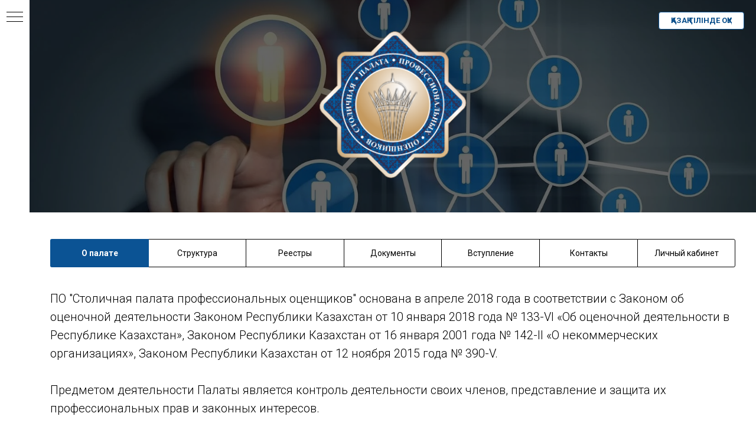

--- FILE ---
content_type: text/html; charset=UTF-8
request_url: https://sppo.kz/
body_size: 25596
content:
<!DOCTYPE html> <html> <head> <meta charset="utf-8" /> <meta http-equiv="Content-Type" content="text/html; charset=utf-8" /> <meta name="viewport" content="width=device-width, initial-scale=1.0" /> <!--metatextblock--> <title>Главная страница</title> <meta name="description" content="Столичная палата профессиональных оценщиков" /> <meta property="og:url" content="https://sppo.kz" /> <meta property="og:title" content="Главная страница" /> <meta property="og:description" content="Столичная палата профессиональных оценщиков" /> <meta property="og:type" content="website" /> <meta property="og:image" content="https://static.tildacdn.pro/tild3231-3530-4932-b134-383833656662/logo-header.png" /> <link rel="canonical" href="https://sppo.kz"> <!--/metatextblock--> <meta name="format-detection" content="telephone=no" /> <meta http-equiv="x-dns-prefetch-control" content="on"> <link rel="dns-prefetch" href="https://ws.tildacdn.com"> <link rel="dns-prefetch" href="https://static.tildacdn.pro"> <link rel="shortcut icon" href="https://static.tildacdn.pro/tild3537-3039-4436-b564-343338656436/fav.ico" type="image/x-icon" /> <link rel="alternate" type="application/rss+xml" title="Столичная палата профессиональных оценщиков" href="https://sppo.kz/rss.xml" /> <!-- Assets --> <script src="https://neo.tildacdn.com/js/tilda-fallback-1.0.min.js" async charset="utf-8"></script> <link rel="stylesheet" href="https://static.tildacdn.pro/css/tilda-grid-3.0.min.css" type="text/css" media="all" onerror="this.loaderr='y';"/> <link rel="stylesheet" href="https://static.tildacdn.pro/ws/project3037586/tilda-blocks-page14166307.min.css?t=1765467769" type="text/css" media="all" onerror="this.loaderr='y';" /> <link rel="preconnect" href="https://fonts.gstatic.com"> <link href="https://fonts.googleapis.com/css2?family=Roboto:wght@300;400;500;700&subset=latin,cyrillic" rel="stylesheet"> <link rel="stylesheet" href="https://static.tildacdn.pro/css/tilda-cover-1.0.min.css" type="text/css" media="all" onerror="this.loaderr='y';" /> <link rel="stylesheet" href="https://static.tildacdn.pro/css/tilda-popup-1.1.min.css" type="text/css" media="print" onload="this.media='all';" onerror="this.loaderr='y';" /> <noscript><link rel="stylesheet" href="https://static.tildacdn.pro/css/tilda-popup-1.1.min.css" type="text/css" media="all" /></noscript> <link rel="stylesheet" href="https://static.tildacdn.pro/css/tilda-forms-1.0.min.css" type="text/css" media="all" onerror="this.loaderr='y';" /> <link rel="stylesheet" href="https://static.tildacdn.pro/css/tilda-cards-1.0.min.css" type="text/css" media="all" onerror="this.loaderr='y';" /> <link rel="stylesheet" href="https://static.tildacdn.pro/css/tilda-feed-1.1.min.css" type="text/css" media="all" onerror="this.loaderr='y';" /> <link rel="stylesheet" href="https://static.tildacdn.pro/css/tilda-slds-1.4.min.css" type="text/css" media="print" onload="this.media='all';" onerror="this.loaderr='y';" /> <noscript><link rel="stylesheet" href="https://static.tildacdn.pro/css/tilda-slds-1.4.min.css" type="text/css" media="all" /></noscript> <script nomodule src="https://static.tildacdn.pro/js/tilda-polyfill-1.0.min.js" charset="utf-8"></script> <script type="text/javascript">function t_onReady(func) {if(document.readyState!='loading') {func();} else {document.addEventListener('DOMContentLoaded',func);}}
function t_onFuncLoad(funcName,okFunc,time) {if(typeof window[funcName]==='function') {okFunc();} else {setTimeout(function() {t_onFuncLoad(funcName,okFunc,time);},(time||100));}}window.tildaApiServiceRootDomain="tildacdn.kz";function t_throttle(fn,threshhold,scope) {return function() {fn.apply(scope||this,arguments);};}</script> <script src="https://static.tildacdn.pro/js/jquery-1.10.2.min.js" charset="utf-8" onerror="this.loaderr='y';"></script> <script src="https://static.tildacdn.pro/js/tilda-scripts-3.0.min.js" charset="utf-8" defer onerror="this.loaderr='y';"></script> <script src="https://static.tildacdn.pro/ws/project3037586/tilda-blocks-page14166307.min.js?t=1765467769" charset="utf-8" async onerror="this.loaderr='y';"></script> <script src="https://static.tildacdn.pro/js/tilda-lazyload-1.0.min.js" charset="utf-8" async onerror="this.loaderr='y';"></script> <script src="https://static.tildacdn.pro/js/tilda-cover-1.0.min.js" charset="utf-8" async onerror="this.loaderr='y';"></script> <script src="https://static.tildacdn.pro/js/tilda-map-1.0.min.js" charset="utf-8" async onerror="this.loaderr='y';"></script> <script src="https://static.tildacdn.pro/js/tilda-popup-1.0.min.js" charset="utf-8" async onerror="this.loaderr='y';"></script> <script src="https://static.tildacdn.pro/js/tilda-forms-1.0.min.js" charset="utf-8" async onerror="this.loaderr='y';"></script> <script src="https://static.tildacdn.pro/js/tilda-cards-1.0.min.js" charset="utf-8" async onerror="this.loaderr='y';"></script> <script src="https://static.tildacdn.pro/js/tilda-feed-1.1.min.js" charset="utf-8" async onerror="this.loaderr='y';"></script> <script src="https://static.tildacdn.pro/js/tilda-slds-1.4.min.js" charset="utf-8" async onerror="this.loaderr='y';"></script> <script src="https://static.tildacdn.pro/js/hammer.min.js" charset="utf-8" async onerror="this.loaderr='y';"></script> <script src="https://static.tildacdn.pro/js/tilda-video-1.0.min.js" charset="utf-8" async onerror="this.loaderr='y';"></script> <script src="https://static.tildacdn.pro/js/tilda-menu-1.0.min.js" charset="utf-8" async onerror="this.loaderr='y';"></script> <script src="https://static.tildacdn.pro/js/tilda-skiplink-1.0.min.js" charset="utf-8" async onerror="this.loaderr='y';"></script> <script src="https://static.tildacdn.pro/js/tilda-events-1.0.min.js" charset="utf-8" async onerror="this.loaderr='y';"></script> <script type="text/javascript">window.dataLayer=window.dataLayer||[];</script> <script type="text/javascript">(function() {if((/bot|google|yandex|baidu|bing|msn|duckduckbot|teoma|slurp|crawler|spider|robot|crawling|facebook/i.test(navigator.userAgent))===false&&typeof(sessionStorage)!='undefined'&&sessionStorage.getItem('visited')!=='y'&&document.visibilityState){var style=document.createElement('style');style.type='text/css';style.innerHTML='@media screen and (min-width: 980px) {.t-records {opacity: 0;}.t-records_animated {-webkit-transition: opacity ease-in-out .2s;-moz-transition: opacity ease-in-out .2s;-o-transition: opacity ease-in-out .2s;transition: opacity ease-in-out .2s;}.t-records.t-records_visible {opacity: 1;}}';document.getElementsByTagName('head')[0].appendChild(style);function t_setvisRecs(){var alr=document.querySelectorAll('.t-records');Array.prototype.forEach.call(alr,function(el) {el.classList.add("t-records_animated");});setTimeout(function() {Array.prototype.forEach.call(alr,function(el) {el.classList.add("t-records_visible");});sessionStorage.setItem("visited","y");},400);}
document.addEventListener('DOMContentLoaded',t_setvisRecs);}})();</script></head> <body class="t-body" style="margin:0;"> <!--allrecords--> <div id="allrecords" class="t-records" data-hook="blocks-collection-content-node" data-tilda-project-id="3037586" data-tilda-page-id="14166307" data-tilda-page-alias="ru" data-tilda-formskey="d3de5410d78efd2b31f60b5e801ae507" data-tilda-lazy="yes" data-tilda-root-zone="pro" data-tilda-project-country="KZ"> <!--header--> <header id="t-header" class="t-records" data-hook="blocks-collection-content-node" data-tilda-project-id="3037586" data-tilda-page-id="14497575" data-tilda-page-alias="header" data-tilda-formskey="d3de5410d78efd2b31f60b5e801ae507" data-tilda-lazy="yes" data-tilda-root-zone="pro" data-tilda-project-country="KZ"> <div id="rec238961345" class="r t-rec" style=" " data-animationappear="off" data-record-type="830"> <!-- t830 --> <!-- @classes t-name t-name_xs t-descr t-descr_xs t-title t-text --> <div id="nav238961345marker"></div> <div id="nav238961345" class="t830" data-menu="yes"> <div class="t830__panel t830__panel_bg t830__panel_hover t830__panel_open" style=""> <div class="t830__menu__content "> <button
type="button"
class="t830__burger t830__burger_mobile"
aria-label="Навигационное меню"
aria-expanded="false"> <span style="background-color:#000"></span> <span style="background-color:#000"></span> <span style="background-color:#000"></span> <span style="background-color:#000"></span> </button> <div class="t830__side"> <button
type="button"
class="t830__burger"
aria-label="Навигационное меню"
aria-expanded="false"
style=""> <span style=""></span> <span style=""></span> <span style=""></span> <span style=""></span> </button> </div> </div> </div> <div class="t830m__overlay"> <div class="t830m__overlay_bg" style=" "></div> </div> <div class="t830m t830m_bg t830m_open"> <div class="t830m__container"> <button type="button" class="t830m__close-button t830m__close t830m__close_bg t830m_opened" aria-label="Закрыть меню"> <div class="t830m__close_icon"> <span style="background-color:#000"></span> <span style="background-color:#000"></span> <span style="background-color:#000"></span> <span style="background-color:#000"></span> </div> </button> <div class="t830m__top t830m__top_addwrap t830m__top_padd t830m__top_padd-text"> <div class="t830m__wrap"> <div class="t830__logo__container t830__textlogo__container"> <div class="t830__logo__content"> <div field="descr" class="t830__logo__text t-name t-name_md">СТОЛИЧНАЯ ПАЛАТА ПРОФЕССИOНАЛЬНЫХ ОЦЕНЩИКОВ</div> </div> </div> <div class="t830m__menu"> <div class="t830__wrapper t-site-search-input" data-sidemenu-search="yes"> <div class="t830__blockinput t830__blockinput_padding"> <input type="text" class="t830__input t-input" placeholder="" data-search-target="all" style=""> <svg role="presentation" class="t830__search-icon" xmlns="http://www.w3.org/2000/svg" viewBox="0 0 88 88"> <path fill="#b6b6b6" d="M85 31.1c-.5-8.7-4.4-16.6-10.9-22.3C67.6 3 59.3 0 50.6.6c-8.7.5-16.7 4.4-22.5 11-11.2 12.7-10.7 31.7.6 43.9l-5.3 6.1-2.5-2.2-17.8 20 9 8.1 17.8-20.2-2.1-1.8 5.3-6.1c5.8 4.2 12.6 6.3 19.3 6.3 9 0 18-3.7 24.4-10.9 5.9-6.6 8.8-15 8.2-23.7zM72.4 50.8c-9.7 10.9-26.5 11.9-37.6 2.3-10.9-9.8-11.9-26.6-2.3-37.6 4.7-5.4 11.3-8.5 18.4-8.9h1.6c6.5 0 12.7 2.4 17.6 6.8 5.3 4.7 8.5 11.1 8.9 18.2.5 7-1.9 13.8-6.6 19.2z"/> </svg> </div> </div> <div class="t830m__list"> <div class="t830m__list-item"> <div class="t830m__list-title t830m__menu-item"> <a
class="t830m__list-title-link t-menu__link-item t-descr"
href="/" data-menu-item-number="1">
Главная
</a> </div> </div> <div class="t830m__list-item"> <div class="t830m__list-title t830m__list-title_toggle"> <div
class="t830m__list-title-text t-descr t-menu__link-item t830m__list-title-text_opacity">
О палате
</div> </div> <div class="t830m__submenu t830m__submenu_close"> <div class="t830m__submenu-item"> <a class="t-menusub__link-item t-descr"
href="/#!/tab/238244071-1" data-menu-item-number="1">
Общие сведения
</a> </div> <div class="t830m__submenu-item"> <a class="t-menusub__link-item t-descr"
href="/#!/tab/238244071-2" data-menu-item-number="2">
Структура
</a> </div> <div class="t830m__submenu-item"> <a class="t-menusub__link-item t-descr"
href="/#!/tab/238244071-3" data-menu-item-number="3">
Реестры
</a> </div> <div class="t830m__submenu-item"> <a class="t-menusub__link-item t-descr"
href="/#!/tab/238244071-4" data-menu-item-number="4">
Документы
</a> </div> <div class="t830m__submenu-item"> <a class="t-menusub__link-item t-descr"
href="/#!/tab/238244071-5" data-menu-item-number="5">
Вступление
</a> </div> <div class="t830m__submenu-item"> <a class="t-menusub__link-item t-descr"
href="/#!/tab/238244071-6" data-menu-item-number="6">
Контакты
</a> </div> </div> </div> <div class="t830m__list-item"> <div class="t830m__list-title t830m__menu-item"> <a
class="t830m__list-title-link t-menu__link-item t-descr"
href="/expertisa-otchetov-ob-otsenke" data-menu-item-number="3">
Экспертиза отчетов
</a> </div> </div> <div class="t830m__list-item"> <div class="t830m__list-title t830m__menu-item"> <a
class="t830m__list-title-link t-menu__link-item t-descr"
href="/kvalifikatsionnye-ekzameny" data-menu-item-number="4">
Квалификационные экзамены
</a> </div> </div> <div class="t830m__list-item"> <div class="t830m__list-title t830m__menu-item"> <a
class="t830m__list-title-link t-menu__link-item t-descr"
href="/kursy-perepodgotovki" data-menu-item-number="5">
Курсы переподготовки
</a> </div> </div> <div class="t830m__list-item"> <div class="t830m__list-title t830m__menu-item"> <a
class="t830m__list-title-link t-menu__link-item t-descr"
href="/povyshenie-kvalifikatsii" data-menu-item-number="6">
Повышение квалификации
</a> </div> </div> <div class="t830m__list-item"> <div class="t830m__list-title t830m__list-title_toggle"> <div
class="t830m__list-title-text t-descr t-menu__link-item t830m__list-title-text_opacity">
Оценочным компаниям
</div> </div> <div class="t830m__submenu t830m__submenu_close"> <div class="t830m__submenu-item"> <a class="t-menusub__link-item t-descr"
href="/sdacha-otchetnosti" data-menu-item-number="1">
Порядок сдачи отчетности
</a> </div> </div> </div> <div class="t830m__list-item"> <div class="t830m__list-title t830m__list-title_toggle"> <div
class="t830m__list-title-text t-descr t-menu__link-item t830m__list-title-text_opacity">
Потребителям услуг оценщика
</div> </div> <div class="t830m__submenu t830m__submenu_close"> <div class="t830m__submenu-item"> <a class="t-menusub__link-item t-descr"
href="/pamyatka-potrebitelyam-uslug-otsenschika" data-menu-item-number="1">
Памятка потребителю услуг
</a> </div> <div class="t830m__submenu-item"> <a class="t-menusub__link-item t-descr"
href="https://drive.google.com/file/d/1qCS6GeRu4OsHZBTAmzbFPNJJ_xAZr1I7/view"
target="_blank" data-menu-item-number="2">
Реестр оценщиков
</a> </div> <div class="t830m__submenu-item"> <a class="t-menusub__link-item t-descr"
href="/reestr-nok" data-menu-item-number="3">
Реестр оценочных компаний
</a> </div> </div> </div> <div class="t830m__list-item"> <div class="t830m__list-title t830m__list-title_toggle"> <div
class="t830m__list-title-text t-descr t-menu__link-item t830m__list-title-text_opacity">
_________________
</div> </div> <div class="t830m__submenu t830m__submenu_close"> </div> </div> <div class="t830m__list-item"> <div class="t830m__list-title t830m__list-title_toggle"> <div
class="t830m__list-title-text t-descr t-menu__link-item t830m__list-title-text_opacity">
Личный кабинет
</div> </div> <div class="t830m__submenu t830m__submenu_close"> <div class="t830m__submenu-item"> <a class="t-menusub__link-item t-descr"
href="/kabinet#!/tab/239347370-2" data-menu-item-number="1">
Нормативно-правовые акты
</a> </div> <div class="t830m__submenu-item"> <a class="t-menusub__link-item t-descr"
href="/kabinet#!/tab/239347370-3" data-menu-item-number="2">
Справочные материалы
</a> </div> <div class="t830m__submenu-item"> <a class="t-menusub__link-item t-descr"
href="/kabinet#!/tab/239347370-4" data-menu-item-number="3">
Методические материалы
</a> </div> <div class="t830m__submenu-item"> <a class="t-menusub__link-item t-descr"
href="/kabinet#!/tab/239347370-5" data-menu-item-number="4">
Статьи и публикации
</a> </div> <div class="t830m__submenu-item"> <a class="t-menusub__link-item t-descr"
href="/kabinet#!/tab/239347370-6" data-menu-item-number="5">
Рекомендации Палаты
</a> </div> <div class="t830m__submenu-item"> <a class="t-menusub__link-item t-descr"
href="/kabinet#!/tab/239347370-7" data-menu-item-number="6">
Взаимодействие с Палатой
</a> </div> <div class="t830m__submenu-item"> <a class="t-menusub__link-item t-descr"
href="/kabinet#!/tab/239347370-8" data-menu-item-number="7">
Записи вебинаров
</a> </div> </div> </div> </div> </div> </div> </div> </div> </div> </div> <style>#rec238961345 .t830m{background-color:#ffffff;}#rec238961345 .t830m__close{background-color:#ffffff;}#rec238961345 .t830__panel{background-color:#ffffff;}@media screen and (max-width:1200px){#rec238961345 .t830m.t830m_bg{background-color:#ffffff;}#rec238961345 .t830m__close.t830m__close_bg{background-color:#ffffff;}#rec238961345 .t830__panel.t830__panel_bg{background-color:#ffffff;}}</style> <script>t_onReady(function() {var tildaSearchJS='https://static.tildacdn.pro/js/tilda-search-';var s=document.createElement('script');s.src=tildaSearchJS + '1.2.min.js';s.async=true;s.onerror=function() {console.log('Error load Tilda Search in ME901');};if(document.querySelectorAll("script[src^='" + tildaSearchJS + "']").length===0&&document.querySelectorAll("script[src^='" + tildaSearchJS + "']").length===0) {document.head.appendChild(s);}});</script> <script>window.zero_window_width_hook='allrecords';t_onReady(function() {t_onFuncLoad('t830_init',function() {t830_init('238961345');});});</script> <style>#rec238961345 .t-menu__link-item{-webkit-transition:color 0.3s ease-in-out,opacity 0.3s ease-in-out;transition:color 0.3s ease-in-out,opacity 0.3s ease-in-out;}#rec238961345 .t-menu__link-item.t-active:not(.t978__menu-link){font-weight:300 !important;}#rec238961345 .t-menu__link-item:not(.t-active):not(.tooltipstered):hover{opacity:0.6 !important;}#rec238961345 .t-menu__link-item:not(.t-active):not(.tooltipstered):focus-visible{opacity:0.6 !important;}@supports (overflow:-webkit-marquee) and (justify-content:inherit){#rec238961345 .t-menu__link-item,#rec238961345 .t-menu__link-item.t-active{opacity:1 !important;}}</style> <style>#rec238961345 .t-menusub__link-item{-webkit-transition:color 0.3s ease-in-out,opacity 0.3s ease-in-out;transition:color 0.3s ease-in-out,opacity 0.3s ease-in-out;}#rec238961345 .t-menusub__link-item:not(.t-active):not(.tooltipstered):hover{opacity:0.6 !important;}@supports (overflow:-webkit-marquee) and (justify-content:inherit){#rec238961345 .t-menusub__link-item,#rec238961345 .t-menusub__link-item.t-active{opacity:1 !important;}}</style> <style> #rec238961345 .t830__panel-text{font-weight:400;}#rec238961345 .t830__logo__text{font-size:18px;color:#000000;font-weight:400;}#rec238961345 .t830m__list-title-text{color:#000000;font-weight:300;text-transform:uppercase;}#rec238961345 a.t830m__list-title-link{color:#000000;font-weight:300;text-transform:uppercase;}#rec238961345 a.t-menusub__link-item{color:#000000;font-weight:300;}</style> <style> #rec238961345 .t830__logo{font-size:18px;color:#000000;font-weight:400;}</style> </div> </header> <!--/header--> <div id="rec238858073" class="r t-rec" style=" " data-animationappear="off" data-record-type="114"> <!-- cover --> <div class="t-cover" id="recorddiv238858073"bgimgfield="img"style="height:50vh;background-image:url('https://thb.tildacdn.pro/tild6133-6232-4861-a362-346537353834/-/resize/20x/278.jpg');"> <div class="t-cover__carrier" id="coverCarry238858073"data-content-cover-id="238858073"data-content-cover-bg="https://static.tildacdn.pro/tild6133-6232-4861-a362-346537353834/278.jpg"data-display-changed="true"data-content-cover-height="50vh"data-content-cover-parallax="dynamic"data-content-use-image-for-mobile-cover=""style="height:50vh;background-attachment:scroll; "itemscope itemtype="http://schema.org/ImageObject"><meta itemprop="image" content="https://static.tildacdn.pro/tild6133-6232-4861-a362-346537353834/278.jpg"></div> <div class="t-cover__filter" style="height:50vh;background-color: #000;opacity: 0.6;"></div> <div class="t306"> <div class="t-container"> <div class="t-cover__wrapper t-valign_middle" style="height:50vh;"> <div class="t306__table-container"> <div class="t306__table-cell t-align_center"> <img class="t306__img"
src="https://static.tildacdn.pro/tild3431-6161-4361-a566-383538336539/logo-header.png"
imgfield="img2"
src="https://thb.tildacdn.pro/tild3431-6161-4361-a566-383538336539/-/empty/logo-header.png" data-original="https://static.tildacdn.pro/tild3431-6161-4361-a566-383538336539/logo-header.png" data-tu-max-width="800" data-tu-max-height="800"
style="max-width: 250px; width: 100%; height: auto; max-height: initial;" data-hook-clogo="coverlogo"
alt=""> </div> </div> </div> </div> </div> </div> </div> <div id="rec720473825" class="r t-rec" style=" " data-animationappear="off" data-record-type="393"> <!-- T393 --> <div id="nav720473825marker"></div> <div id="nav720473825" class="t393 t393__positionfixed " style=" top:20px;bottom:;left:;right:20px; " data-navmarker="nav720473825marker" data-appearoffset="" data-hideoffset=""> <div class="t393__wrapper"> <a
class="t-btn t-btnflex t-btnflex_type_button t-btnflex_md t393_btn"
href="/kz"> <span class="t-btnflex__text">Қазақ тілінде оқу</span> <style>#rec720473825 .t-btnflex.t-btnflex_type_button {color:#0a4f8c;background-color:#ffffff;border-style:solid !important;border-color:#0b5394 !important;--border-width:1px;border-radius:4px;box-shadow:none !important;text-transform:uppercase;transition-duration:0.2s;transition-property:background-color,color,border-color,box-shadow,opacity,transform,gap;transition-timing-function:ease-in-out;}</style> </a> </div> </div> </div> <div id="rec238244071" class="r t-rec t-rec_pt_45 t-rec_pb_30" style="padding-top:45px;padding-bottom:30px;background-color:#ffffff; " data-animationappear="off" data-record-type="395" data-bg-color="#ffffff"> <!-- t395 --> <div class="t395"> <div class="t-container"> <div class="t395__col t-width t-width_12"> <ul class="t395__wrapper t-align_center"
role="tablist" data-tab-current="1"> <li role="presentation"
class="t395__tab t395__tab_active t395__width_14" data-tab-rec-ids="238277457,238281137,238285823" data-tab-number="1"> <button
type="button"
class="t395__title t-name t-name_xs"
id="tab1_238244071"
role="tab"
aria-selected="false"
aria-controls="rec238277457"
tabindex="-1"
field="title" data-redactor-notoolbar="yes">О палате</button> </li> <li role="presentation"
class="t395__tab t395__width_14" data-tab-rec-ids="238332854" data-tab-number="2"> <button
type="button"
class="t395__title t-name t-name_xs"
id="tab2_238244071"
role="tab"
aria-selected="false"
aria-controls="rec238332854"
tabindex="-1"
field="title2" data-redactor-notoolbar="yes">Структура</button> </li> <li role="presentation"
class="t395__tab t395__width_14" data-tab-rec-ids="238358322,238359764,239015934,434039287,463903301" data-tab-number="3"> <button
type="button"
class="t395__title t-name t-name_xs"
id="tab3_238244071"
role="tab"
aria-selected="false"
aria-controls="rec238358322"
tabindex="-1"
field="title3" data-redactor-notoolbar="yes">Реестры</button> </li> <li role="presentation"
class="t395__tab t395__width_14" data-tab-rec-ids="238560314,295391561,248519436,238560465,238560839,482943871,482943879,238561199,238561371,238561661,405078579,767316278,767317291,238561879,785430299,238562266,298691556,238562417,238562773,463807326,463808017,463808432,238563118,238563556" data-tab-number="4"> <button
type="button"
class="t395__title t-name t-name_xs"
id="tab4_238244071"
role="tab"
aria-selected="false"
aria-controls="rec238560314"
tabindex="-1"
field="title4" data-redactor-notoolbar="yes">Документы</button> </li> <li role="presentation"
class="t395__tab t395__width_14" data-tab-rec-ids="238559136,238559223,238559873" data-tab-number="5"> <button
type="button"
class="t395__title t-name t-name_xs"
id="tab5_238244071"
role="tab"
aria-selected="false"
aria-controls="rec238559136"
tabindex="-1"
field="title5" data-redactor-notoolbar="yes">Вступление</button> </li> <li role="presentation"
class="t395__tab t395__width_14" data-tab-rec-ids="238389440" data-tab-number="6"> <button
type="button"
class="t395__title t-name t-name_xs"
id="tab6_238244071"
role="tab"
aria-selected="false"
aria-controls="rec238389440"
tabindex="-1"
field="title6" data-redactor-notoolbar="yes">Контакты</button> </li> <li role="presentation"
class="t395__tab t395__width_14" data-tab-rec-ids="238867915,239575056" data-tab-number="7"> <button
type="button"
class="t395__title t-name t-name_xs"
id="tab7_238244071"
role="tab"
aria-selected="false"
aria-controls="rec238867915"
tabindex="-1"
field="title7" data-redactor-notoolbar="yes">Личный кабинет</button> </li> </ul> <div class="t395__wrapper_mobile"> <div class="t395__firefoxfix"></div> <select class="t395__select t-name"> <option value="238277457,238281137,238285823">О палате</option> <option value="238332854">Структура</option> <option value="238358322,238359764,239015934,434039287,463903301">Реестры</option> <option value="238560314,295391561,248519436,238560465,238560839,482943871,482943879,238561199,238561371,238561661,405078579,767316278,767317291,238561879,785430299,238562266,298691556,238562417,238562773,463807326,463808017,463808432,238563118,238563556">Документы</option> <option value="238559136,238559223,238559873">Вступление</option> <option value="238389440">Контакты</option> <option value="238867915,239575056">Личный кабинет</option> </select> </div> </div> </div> </div> <style>#rec238244071 .t395__tab{border:1px solid #000000;background-color:#fff !important;}#rec238244071 .t395__tab.t395__tab_active{background-color:#0b5394 !important;border-color:#0b5394 !important;}#rec238244071 .t395__tab_active:after{width:1px;top:-1px;right:-1px;bottom:-1px;background-color:#0b5394 !important;}#rec238244071 .t395__tab_active .t395__title{color:#ffffff !important;font-weight:600 !important;}#rec238244071 .t395__tab:first-child{border-top-left-radius:3px;border-bottom-left-radius:3px;}#rec238244071 .t395__tab:last-child{border-top-right-radius:3px;border-bottom-right-radius:3px;border-right:1px solid #000000 !important;}#rec238244071 .t395__tab_active:last-child{border-right:1px solid #0b5394 !important;}#rec238244071 .t395__select{border:none;color:#ffffff !important;background-color:#0b5394 !important;}#rec238244071 .t395__wrapper_mobile{border:1px solid #000000;border-radius:3px;overflow:hidden;}#rec238244071 .t395__wrapper_mobile:after{border-color:#ffffff transparent transparent transparent;}#rec238244071 .t395__firefoxfix{top:1px;bottom:1px;right:1px;background-color:#0b5394 !important;}#allrecords [aria-labelledby$="238244071"]:focus-visible{outline-color:#2015FF;outline-offset:2px;outline-style:auto;}</style> <style> #rec238244071 .t395__title{font-size:14px;color:#000000;font-weight:400;padding-top:14px;padding-bottom:14px;}</style> <script>t_onReady(function() {t_onFuncLoad('t395_init',function() {t395_init('238244071');});});</script> </div> <div id="rec238277457" class="r t-rec t-rec_pt_0 t-rec_pb_0" style="padding-top:0px;padding-bottom:0px; " data-record-type="106"> <!-- T004 --> <div class="t004"> <div class="t-container "> <div class="t-col t-col_12 "> <div field="text" class="t-text t-text_md ">ПО "Столичная палата профессиональных оценщиков" основана в апреле 2018 года в соответствии с Законом об оценочной деятельности Законом Республики Казахстан от 10 января 2018 года № 133-VI «Об оценочной деятельности в Республике Казахстан», Законом Республики Казахстан от 16 января 2001 года № 142-II «О некоммерческих организациях», Законом Республики Казахстан от 12 ноября 2015 года № 390-V. <br /><br />Предметом деятельности Палаты является контроль деятельности своих членов, представление и защита их профессиональных прав и законных интересов.<br /><br /></div> </div> </div> </div> </div> <div id="rec238281137" class="r t-rec t-rec_pt_0 t-rec_pb_15" style="padding-top:0px;padding-bottom:15px; " data-record-type="544"> <!-- T544 --> <div style="width: 0; height: 0; overflow: hidden;"> <div class="t544__sizer t-col t-col_2" data-auto-correct-mobile-width="false" style="height:21vh;"></div> </div> <div class="t544"> <div class="t-container"> <div class="t544__top t544__col t-col t-col_2 "> <div class="t544__blockimg t-bgimg" data-original="https://static.tildacdn.pro/tild6661-3434-4861-b332-306630383438/Yakovleva-Olga-Nikol.jpg"
bgimgfield="img"
style="background-image:url('https://thb.tildacdn.pro/tild6661-3434-4861-b332-306630383438/-/resizeb/20x/Yakovleva-Olga-Nikol.jpg'); height:21vh;"
itemscope itemtype="http://schema.org/ImageObject"> <meta itemprop="image" content="https://static.tildacdn.pro/tild6661-3434-4861-b332-306630383438/Yakovleva-Olga-Nikol.jpg"> </div> </div> <div class="t544__col t-col t-col_10 "> <div class="t544__textwrapper t-align_left" style="height:21vh;"> <div class="t544__content t-valign_middle"> <div class="t544__title t-heading t-heading_xs " field="title">Яковлева Ольга Николаевна</div> <div class="t544__descr t-descr t-descr_xs " field="descr">Председатель Президиума ПО "Столичная палата профессиональных оценщиков"</div> <div class="t-divider t544__line " style="background-color: #0b5394;"></div> <div class="t544__text t-text t-text_sm " field="text">В целях проведения разъяснительной работы среди граждан и субъектов бизнеса на сайте Палаты действует раздел, где подав электронное обращение, Вы можете получить разъяснения по вопросам связанным с ведением оценочной деятельности, а так же сообщить о допущенных членами палаты нарушениях.</div> </div> </div> </div> </div> </div> <script>t_onReady(function() {t_onFuncLoad('t544_setHeight',function() {window.addEventListener('resize',t_throttle(function() {if(typeof window.noAdaptive!='undefined'&&window.noAdaptive==true&&window.isMobile) return;t544_setHeight('238281137');}));t544_setHeight('238281137');});var rec=document.querySelector('#rec238281137');if(!rec) return;var wrapper=rec.querySelector('.t544');if(wrapper) {wrapper.addEventListener('displayChanged',function() {t544_setHeight('238281137');});}});</script> </div> <div id="rec238285823" class="r t-rec t-rec_pt_15 t-rec_pb_0" style="padding-top:15px;padding-bottom:0px; " data-record-type="191"> <!-- T142 --> <div class="t142"> <a
class="t-btn t-btnflex t-btnflex_type_button t-btnflex_sm"
href="/elektronnye-obrascheniya"> <span class="t-btnflex__text">Подать обращение</span> <style>#rec238285823 .t-btnflex.t-btnflex_type_button {color:#ffffff;background-color:#0b5394;border-style:solid !important;border-color:#0b5394 !important;--border-width:1px;box-shadow:none !important;white-space:normal;transition-duration:0.2s;transition-property:background-color,color,border-color,box-shadow,opacity,transform,gap;transition-timing-function:ease-in-out;}</style> </a> </div> </div> <div id="rec238332854" class="r t-rec t-rec_pt_15" style="padding-top:15px; " data-animationappear="off" data-record-type="585"> <!-- T585 --> <div class="t585"> <div class="t-container"> <div class="t-col t-col_6 "> <div class="t585__accordion" data-accordion="true" data-scroll-to-expanded="false"> <div class="t585__wrapper"> <div class="t585__header " style="border-top: 1px solid #eee;"> <button type="button"
class="t585__trigger-button"
aria-controls="accordion1_238332854"
aria-expanded="false"
style="padding-top:15px;padding-bottom:15px;"> <span class="t585__title t-name t-name_xl" field="li_title__1480611044356">Высший орган управления Палатой</span> <span class="t585__icon"> <span class="t585__lines"> <svg role="presentation" focusable="false" width="24px" height="24px" viewBox="0 0 24 24" xmlns="http://www.w3.org/2000/svg" xmlns:xlink="http://www.w3.org/1999/xlink"> <g stroke="none" stroke-width="1px" fill="none" fill-rule="evenodd" stroke-linecap="square"> <g transform="translate(1.000000, 1.000000)" stroke="#222222"> <path d="M0,11 L22,11"></path> <path d="M11,0 L11,22"></path> </g> </g> </svg> </span> <span class="t585__circle" style="background-color: transparent;"></span> </span> <span class="t585__icon t585__icon-hover"> <span class="t585__lines"> <svg role="presentation" focusable="false" width="24px" height="24px" viewBox="0 0 24 24" xmlns="http://www.w3.org/2000/svg" xmlns:xlink="http://www.w3.org/1999/xlink"> <g stroke="none" stroke-width="1px" fill="none" fill-rule="evenodd" stroke-linecap="square"> <g transform="translate(1.000000, 1.000000)" stroke="#ffffff"> <path d="M0,11 L22,11"></path> <path d="M11,0 L11,22"></path> </g> </g> </svg> </span> <span class="t585__circle" style="background-color: #0b5394"></span> </span> </button> </div> <div class="t585__content"
id="accordion1_238332854"
hidden > <div class="t585__textwrapper"> <div class="t585__text t-descr t-descr_xs" field="li_descr__1480611044356"><ul> <li>Общее собрание членов Палаты </li></ul></div> </div> </div> </div> </div> </div> <div class="t-col t-col_6 "> <div class="t585__accordion" data-accordion="true" data-scroll-to-expanded="false"> <div class="t585__wrapper"> <div class="t585__header " style="border-top: 1px solid #eee;"> <button type="button"
class="t585__trigger-button"
aria-controls="accordion2_238332854"
aria-expanded="false"
style="padding-top:15px;padding-bottom:15px;"> <span class="t585__title t-name t-name_xl" field="li_title__1480611048442">Президиум Палаты</span> <span class="t585__icon"> <span class="t585__lines"> <svg role="presentation" focusable="false" width="24px" height="24px" viewBox="0 0 24 24" xmlns="http://www.w3.org/2000/svg" xmlns:xlink="http://www.w3.org/1999/xlink"> <g stroke="none" stroke-width="1px" fill="none" fill-rule="evenodd" stroke-linecap="square"> <g transform="translate(1.000000, 1.000000)" stroke="#222222"> <path d="M0,11 L22,11"></path> <path d="M11,0 L11,22"></path> </g> </g> </svg> </span> <span class="t585__circle" style="background-color: transparent;"></span> </span> <span class="t585__icon t585__icon-hover"> <span class="t585__lines"> <svg role="presentation" focusable="false" width="24px" height="24px" viewBox="0 0 24 24" xmlns="http://www.w3.org/2000/svg" xmlns:xlink="http://www.w3.org/1999/xlink"> <g stroke="none" stroke-width="1px" fill="none" fill-rule="evenodd" stroke-linecap="square"> <g transform="translate(1.000000, 1.000000)" stroke="#ffffff"> <path d="M0,11 L22,11"></path> <path d="M11,0 L11,22"></path> </g> </g> </svg> </span> <span class="t585__circle" style="background-color: #0b5394"></span> </span> </button> </div> <div class="t585__content"
id="accordion2_238332854"
hidden > <div class="t585__textwrapper"> <div class="t585__text t-descr t-descr_xs" field="li_descr__1480611048442"><ul><li>Яковлева Ольга Николаевна - Председатель Президиума;</li><li>Досмамбетов Дархан Актлекович - член Президиума;</li><li>Есжанов Ерлан Бирликбаевич - член Президиума;</li><li>Кошеков Руслан Самарбекович - член Президиума;</li><li>Кусманов Кайрат Муратович - член Президиума;</li><li>Москалёв Роман Владимирович - член Президиума;</li><li>Тютюков Арман Хамидуллович - член Президиума;</li><li>Шульгин Сергей Леонидович - член Президиума</li></ul></div> </div> </div> </div> </div> </div> <div class="t-col t-col_6 "> <div class="t585__accordion" data-accordion="true" data-scroll-to-expanded="false"> <div class="t585__wrapper"> <div class="t585__header " style="border-top: 1px solid #eee;"> <button type="button"
class="t585__trigger-button"
aria-controls="accordion3_238332854"
aria-expanded="false"
style="padding-top:15px;padding-bottom:15px;"> <span class="t585__title t-name t-name_xl" field="li_title__1489600117321">Экспертный совет</span> <span class="t585__icon"> <span class="t585__lines"> <svg role="presentation" focusable="false" width="24px" height="24px" viewBox="0 0 24 24" xmlns="http://www.w3.org/2000/svg" xmlns:xlink="http://www.w3.org/1999/xlink"> <g stroke="none" stroke-width="1px" fill="none" fill-rule="evenodd" stroke-linecap="square"> <g transform="translate(1.000000, 1.000000)" stroke="#222222"> <path d="M0,11 L22,11"></path> <path d="M11,0 L11,22"></path> </g> </g> </svg> </span> <span class="t585__circle" style="background-color: transparent;"></span> </span> <span class="t585__icon t585__icon-hover"> <span class="t585__lines"> <svg role="presentation" focusable="false" width="24px" height="24px" viewBox="0 0 24 24" xmlns="http://www.w3.org/2000/svg" xmlns:xlink="http://www.w3.org/1999/xlink"> <g stroke="none" stroke-width="1px" fill="none" fill-rule="evenodd" stroke-linecap="square"> <g transform="translate(1.000000, 1.000000)" stroke="#ffffff"> <path d="M0,11 L22,11"></path> <path d="M11,0 L11,22"></path> </g> </g> </svg> </span> <span class="t585__circle" style="background-color: #0b5394"></span> </span> </button> </div> <div class="t585__content"
id="accordion3_238332854"
hidden > <div class="t585__textwrapper"> <div class="t585__text t-descr t-descr_xs" field="li_descr__1489600117321"><ul><li data-list="bullet">Тютюков Арман Хамидуллович - эксперт, Председатель Экспертного совета;</li><li data-list="bullet">Бабаев Буркитбай Ахмедиянович - эксперт, член Экспертного совета;</li><li data-list="bullet">Гузева Елена Борисовна - эксперт, член Экспертного совета;</li><li data-list="bullet">Досмамбетов Дархан Актлекович - эксперт, член Экспертного совета;</li><li data-list="bullet">Каримова Дина Азаматовна - эксперт, член Экспертного совета;</li><li data-list="bullet">Каумбаев Еркин Бахитбекович - эксперт, член Экспертного совета;</li><li data-list="bullet">Палаткин Максим Викторович - эксперт, член Экспертного совета;</li><li data-list="bullet">Шуленбаева Гайша Руслановна - эксперт, член Экспертного совета;</li><li data-list="bullet">Яковлева Ольга Николаевна - эксперт, член Экспертного совета.</li></ul></div> </div> </div> </div> </div> </div> <div class="t-col t-col_6 "> <div class="t585__accordion" data-accordion="true" data-scroll-to-expanded="false"> <div class="t585__wrapper"> <div class="t585__header " style="border-top: 1px solid #eee;"> <button type="button"
class="t585__trigger-button"
aria-controls="accordion4_238332854"
aria-expanded="false"
style="padding-top:15px;padding-bottom:15px;"> <span class="t585__title t-name t-name_xl" field="li_title__1602503255342">Исполнительный орган (Дирекция Палаты)</span> <span class="t585__icon"> <span class="t585__lines"> <svg role="presentation" focusable="false" width="24px" height="24px" viewBox="0 0 24 24" xmlns="http://www.w3.org/2000/svg" xmlns:xlink="http://www.w3.org/1999/xlink"> <g stroke="none" stroke-width="1px" fill="none" fill-rule="evenodd" stroke-linecap="square"> <g transform="translate(1.000000, 1.000000)" stroke="#222222"> <path d="M0,11 L22,11"></path> <path d="M11,0 L11,22"></path> </g> </g> </svg> </span> <span class="t585__circle" style="background-color: transparent;"></span> </span> <span class="t585__icon t585__icon-hover"> <span class="t585__lines"> <svg role="presentation" focusable="false" width="24px" height="24px" viewBox="0 0 24 24" xmlns="http://www.w3.org/2000/svg" xmlns:xlink="http://www.w3.org/1999/xlink"> <g stroke="none" stroke-width="1px" fill="none" fill-rule="evenodd" stroke-linecap="square"> <g transform="translate(1.000000, 1.000000)" stroke="#ffffff"> <path d="M0,11 L22,11"></path> <path d="M11,0 L11,22"></path> </g> </g> </svg> </span> <span class="t585__circle" style="background-color: #0b5394"></span> </span> </button> </div> <div class="t585__content"
id="accordion4_238332854"
hidden > <div class="t585__textwrapper"> <div class="t585__text t-descr t-descr_xs" field="li_descr__1602503255342"><ul> <li>Ильчук Дмитрий Михайлович - Исполнительный директор </li></ul></div> </div> </div> </div> </div> </div> <div class="t-col t-col_6 "> <div class="t585__accordion" data-accordion="true" data-scroll-to-expanded="false"> <div class="t585__wrapper"> <div class="t585__header " style="border-top: 1px solid #eee;"> <button type="button"
class="t585__trigger-button"
aria-controls="accordion5_238332854"
aria-expanded="false"
style="padding-top:15px;padding-bottom:15px;"> <span class="t585__title t-name t-name_xl" field="li_title__1602503332842">Ревизионная комиссия</span> <span class="t585__icon"> <span class="t585__lines"> <svg role="presentation" focusable="false" width="24px" height="24px" viewBox="0 0 24 24" xmlns="http://www.w3.org/2000/svg" xmlns:xlink="http://www.w3.org/1999/xlink"> <g stroke="none" stroke-width="1px" fill="none" fill-rule="evenodd" stroke-linecap="square"> <g transform="translate(1.000000, 1.000000)" stroke="#222222"> <path d="M0,11 L22,11"></path> <path d="M11,0 L11,22"></path> </g> </g> </svg> </span> <span class="t585__circle" style="background-color: transparent;"></span> </span> <span class="t585__icon t585__icon-hover"> <span class="t585__lines"> <svg role="presentation" focusable="false" width="24px" height="24px" viewBox="0 0 24 24" xmlns="http://www.w3.org/2000/svg" xmlns:xlink="http://www.w3.org/1999/xlink"> <g stroke="none" stroke-width="1px" fill="none" fill-rule="evenodd" stroke-linecap="square"> <g transform="translate(1.000000, 1.000000)" stroke="#ffffff"> <path d="M0,11 L22,11"></path> <path d="M11,0 L11,22"></path> </g> </g> </svg> </span> <span class="t585__circle" style="background-color: #0b5394"></span> </span> </button> </div> <div class="t585__content"
id="accordion5_238332854"
hidden > <div class="t585__textwrapper"> <div class="t585__text t-descr t-descr_xs" field="li_descr__1602503332842"><ul> <li>Жаксалыков Кайрат Куанышпаевич - член комиссии;</li><li>Турсумбаев Данияр Нурисланович - член комиссии;</li><li>Шамова Шолпан Негмажановна - член комиссии</li> </ul></div> </div> </div> </div> </div> </div> <div class="t-col t-col_6 "> <div class="t585__accordion" data-accordion="true" data-scroll-to-expanded="false"> <div class="t585__wrapper"> <div class="t585__header " style="border-top: 1px solid #eee;"> <button type="button"
class="t585__trigger-button"
aria-controls="accordion6_238332854"
aria-expanded="false"
style="padding-top:15px;padding-bottom:15px;"> <span class="t585__title t-name t-name_xl" field="li_title__1602503349757">Квалификационная комиссия</span> <span class="t585__icon"> <span class="t585__lines"> <svg role="presentation" focusable="false" width="24px" height="24px" viewBox="0 0 24 24" xmlns="http://www.w3.org/2000/svg" xmlns:xlink="http://www.w3.org/1999/xlink"> <g stroke="none" stroke-width="1px" fill="none" fill-rule="evenodd" stroke-linecap="square"> <g transform="translate(1.000000, 1.000000)" stroke="#222222"> <path d="M0,11 L22,11"></path> <path d="M11,0 L11,22"></path> </g> </g> </svg> </span> <span class="t585__circle" style="background-color: transparent;"></span> </span> <span class="t585__icon t585__icon-hover"> <span class="t585__lines"> <svg role="presentation" focusable="false" width="24px" height="24px" viewBox="0 0 24 24" xmlns="http://www.w3.org/2000/svg" xmlns:xlink="http://www.w3.org/1999/xlink"> <g stroke="none" stroke-width="1px" fill="none" fill-rule="evenodd" stroke-linecap="square"> <g transform="translate(1.000000, 1.000000)" stroke="#ffffff"> <path d="M0,11 L22,11"></path> <path d="M11,0 L11,22"></path> </g> </g> </svg> </span> <span class="t585__circle" style="background-color: #0b5394"></span> </span> </button> </div> <div class="t585__content"
id="accordion6_238332854"
hidden > <div class="t585__textwrapper"> <div class="t585__text t-descr t-descr_xs" field="li_descr__1602503349757"><ul><li data-list="bullet">Каскеев Марс Заитович - руководитель комиссии;</li><li data-list="bullet">Попов Андрей Викторович - член комиссии</li><li data-list="bullet">Шафиков Фаиль Фаизович - член комиссии;</li><li data-list="bullet">Коночникина Олеся Олеговна - член комиссии;</li><li data-list="bullet">Сауытбек Абай Қайратұлы - член комиссии</li></ul></div> </div> </div> </div> </div> </div> <div class="t-col t-col_6 "> <div class="t585__accordion" data-accordion="true" data-scroll-to-expanded="false"> <div class="t585__wrapper"> <div class="t585__header " style="border-top: 1px solid #eee;"> <button type="button"
class="t585__trigger-button"
aria-controls="accordion7_238332854"
aria-expanded="false"
style="padding-top:15px;padding-bottom:15px;"> <span class="t585__title t-name t-name_xl" field="li_title__1602503382249">Дисциплинарный комитет</span> <span class="t585__icon"> <span class="t585__lines"> <svg role="presentation" focusable="false" width="24px" height="24px" viewBox="0 0 24 24" xmlns="http://www.w3.org/2000/svg" xmlns:xlink="http://www.w3.org/1999/xlink"> <g stroke="none" stroke-width="1px" fill="none" fill-rule="evenodd" stroke-linecap="square"> <g transform="translate(1.000000, 1.000000)" stroke="#222222"> <path d="M0,11 L22,11"></path> <path d="M11,0 L11,22"></path> </g> </g> </svg> </span> <span class="t585__circle" style="background-color: transparent;"></span> </span> <span class="t585__icon t585__icon-hover"> <span class="t585__lines"> <svg role="presentation" focusable="false" width="24px" height="24px" viewBox="0 0 24 24" xmlns="http://www.w3.org/2000/svg" xmlns:xlink="http://www.w3.org/1999/xlink"> <g stroke="none" stroke-width="1px" fill="none" fill-rule="evenodd" stroke-linecap="square"> <g transform="translate(1.000000, 1.000000)" stroke="#ffffff"> <path d="M0,11 L22,11"></path> <path d="M11,0 L11,22"></path> </g> </g> </svg> </span> <span class="t585__circle" style="background-color: #0b5394"></span> </span> </button> </div> <div class="t585__content"
id="accordion7_238332854"
hidden > <div class="t585__textwrapper"> <div class="t585__text t-descr t-descr_xs" field="li_descr__1602503382249"><ul><li data-list="bullet">Нуршатаев Бахытбек Кутжанович - руководитель комитета;</li><li data-list="bullet">Ахметова Кульжамал Зейнегабиденовна - член комитета;</li><li data-list="bullet">Кошеков Руслан Самарбекович - член комитета;</li><li data-list="bullet">Литвинова Елена Анатольевна - член комитета;</li><li data-list="bullet">Кукушкина Нелли Филипповна - член комитета</li></ul></div> </div> </div> </div> </div> </div> <div class="t-col t-col_6 "> <div class="t585__accordion" data-accordion="true" data-scroll-to-expanded="false"> <div class="t585__wrapper"> <div class="t585__header " style="border-top: 1px solid #eee;"> <button type="button"
class="t585__trigger-button"
aria-controls="accordion8_238332854"
aria-expanded="false"
style="padding-top:15px;padding-bottom:15px;"> <span class="t585__title t-name t-name_xl" field="li_title__1602503415945">Комитет по контролю за деятельностью членов Палаты</span> <span class="t585__icon"> <span class="t585__lines"> <svg role="presentation" focusable="false" width="24px" height="24px" viewBox="0 0 24 24" xmlns="http://www.w3.org/2000/svg" xmlns:xlink="http://www.w3.org/1999/xlink"> <g stroke="none" stroke-width="1px" fill="none" fill-rule="evenodd" stroke-linecap="square"> <g transform="translate(1.000000, 1.000000)" stroke="#222222"> <path d="M0,11 L22,11"></path> <path d="M11,0 L11,22"></path> </g> </g> </svg> </span> <span class="t585__circle" style="background-color: transparent;"></span> </span> <span class="t585__icon t585__icon-hover"> <span class="t585__lines"> <svg role="presentation" focusable="false" width="24px" height="24px" viewBox="0 0 24 24" xmlns="http://www.w3.org/2000/svg" xmlns:xlink="http://www.w3.org/1999/xlink"> <g stroke="none" stroke-width="1px" fill="none" fill-rule="evenodd" stroke-linecap="square"> <g transform="translate(1.000000, 1.000000)" stroke="#ffffff"> <path d="M0,11 L22,11"></path> <path d="M11,0 L11,22"></path> </g> </g> </svg> </span> <span class="t585__circle" style="background-color: #0b5394"></span> </span> </button> </div> <div class="t585__content"
id="accordion8_238332854"
hidden > <div class="t585__textwrapper"> <div class="t585__text t-descr t-descr_xs" field="li_descr__1602503415945"><ul> <li>Досмамбетов Дархан Актлекович - руководитель комитета; </li> <li>Асембаева Айжан Жумабаевна - секретарь комитета;</li><li>Ахметсафина Татьяна Александровна - член комитета; </li><li>Жайлаубаева Зульфия Марксовна - член комитета;</li><li>Жанарыстанов Куаныш Ержанович - член комитета;</li><li>Жумагулова Ольга Николаевна - член комитета;</li> <li> Зверева Светлана Олеговна - член комитета;</li><li>Корытников Денис Владимирович- член комитета;</li><li>Кусманов Кайрат Муратович- член комитета;</li> <li>Мухамеджанов Нурлан - член комитет</li> </ul></div> </div> </div> </div> </div> </div> <div class="t-col t-col_6 "> <div class="t585__accordion" data-accordion="true" data-scroll-to-expanded="false"> <div class="t585__wrapper"> <div class="t585__header " style="border-top: 1px solid #eee;"> <button type="button"
class="t585__trigger-button"
aria-controls="accordion9_238332854"
aria-expanded="false"
style="padding-top:15px;padding-bottom:15px;"> <span class="t585__title t-name t-name_xl" field="li_title__1602503464973">Методико-образовательный комитет</span> <span class="t585__icon"> <span class="t585__lines"> <svg role="presentation" focusable="false" width="24px" height="24px" viewBox="0 0 24 24" xmlns="http://www.w3.org/2000/svg" xmlns:xlink="http://www.w3.org/1999/xlink"> <g stroke="none" stroke-width="1px" fill="none" fill-rule="evenodd" stroke-linecap="square"> <g transform="translate(1.000000, 1.000000)" stroke="#222222"> <path d="M0,11 L22,11"></path> <path d="M11,0 L11,22"></path> </g> </g> </svg> </span> <span class="t585__circle" style="background-color: transparent;"></span> </span> <span class="t585__icon t585__icon-hover"> <span class="t585__lines"> <svg role="presentation" focusable="false" width="24px" height="24px" viewBox="0 0 24 24" xmlns="http://www.w3.org/2000/svg" xmlns:xlink="http://www.w3.org/1999/xlink"> <g stroke="none" stroke-width="1px" fill="none" fill-rule="evenodd" stroke-linecap="square"> <g transform="translate(1.000000, 1.000000)" stroke="#ffffff"> <path d="M0,11 L22,11"></path> <path d="M11,0 L11,22"></path> </g> </g> </svg> </span> <span class="t585__circle" style="background-color: #0b5394"></span> </span> </button> </div> <div class="t585__content"
id="accordion9_238332854"
hidden > <div class="t585__textwrapper"> <div class="t585__text t-descr t-descr_xs" field="li_descr__1602503464973"><ul> <li>Шуленбаева Гайша Руслановна - руководитель комитета;</li><li>Гузева Елена Борисовна - член комитета; </li> <li>Цечоев Руслан Магометович - член комитета;</li><li>Яковлева Ольга Николаевна - член комитета</li> </ul></div> </div> </div> </div> </div> <div class="t585__border" style="height: 1px; background-color: #eee;"></div> </div> <div class="t-col t-col_6 "> <div class="t585__accordion" data-accordion="true" data-scroll-to-expanded="false"> <div class="t585__wrapper"> <div class="t585__header " style="border-top: 1px solid #eee;"> <button type="button"
class="t585__trigger-button"
aria-controls="accordion10_238332854"
aria-expanded="false"
style="padding-top:15px;padding-bottom:15px;"> <span class="t585__title t-name t-name_xl" field="li_title__1619068995110">Комитет по международным связям</span> <span class="t585__icon"> <span class="t585__lines"> <svg role="presentation" focusable="false" width="24px" height="24px" viewBox="0 0 24 24" xmlns="http://www.w3.org/2000/svg" xmlns:xlink="http://www.w3.org/1999/xlink"> <g stroke="none" stroke-width="1px" fill="none" fill-rule="evenodd" stroke-linecap="square"> <g transform="translate(1.000000, 1.000000)" stroke="#222222"> <path d="M0,11 L22,11"></path> <path d="M11,0 L11,22"></path> </g> </g> </svg> </span> <span class="t585__circle" style="background-color: transparent;"></span> </span> <span class="t585__icon t585__icon-hover"> <span class="t585__lines"> <svg role="presentation" focusable="false" width="24px" height="24px" viewBox="0 0 24 24" xmlns="http://www.w3.org/2000/svg" xmlns:xlink="http://www.w3.org/1999/xlink"> <g stroke="none" stroke-width="1px" fill="none" fill-rule="evenodd" stroke-linecap="square"> <g transform="translate(1.000000, 1.000000)" stroke="#ffffff"> <path d="M0,11 L22,11"></path> <path d="M11,0 L11,22"></path> </g> </g> </svg> </span> <span class="t585__circle" style="background-color: #0b5394"></span> </span> </button> </div> <div class="t585__content"
id="accordion10_238332854"
hidden > <div class="t585__textwrapper"> <div class="t585__text t-descr t-descr_xs" field="li_descr__1619068995110"><ul><li data-list="bullet">Есжанов Ерлан Бирликбаевич - руководитель комитета;</li><li data-list="bullet">Шуленбаева Гайша Руслановна - член комитета</li></ul></div> </div> </div> </div> </div> <div class="t585__border" style="height: 1px; background-color: #eee;"></div> </div> </div> </div> <script>t_onReady(function() {t_onFuncLoad('t585_init',function() {t585_init('238332854');});});</script> <style> #rec238332854 .t585__title{font-size:18px;font-weight:500;}#rec238332854 .t585__text{padding-bottom:0px;}</style> </div> <div id="rec238559136" class="r t-rec t-rec_pt_0 t-rec_pb_0" style="padding-top:0px;padding-bottom:0px; " data-animationappear="off" data-record-type="106"> <!-- T004 --> <div class="t004"> <div class="t-container "> <div class="t-col t-col_12 "> <div field="text" class="t-text t-text_md ">Для получения свидетельства о членстве в Палате, в соответствии с Положением о членстве в ПО «Столичная палата профессиональных оценщиков» необходимо предоставить следующие документы: <br /><br /><ol><li>Заявление (форма прилагается); </li><li> Удостоверение личности (копия); </li><li> Справку об отсутствии судимости;</li><li>Квитанцию об оплате;</li><li>Свидетельство о присвоении квалификации "оценщик" </li></ol> <br />По всем интересующим Вас вопросам обращайтесь по телефонам +7 (7172) 213 724, +7 (701) 922 1886, либо по электронной почте <a href="mailto:mailto:spo-astana@mail.ru" style="">spo-astana@mail.ru</a>. <br /></div> </div> </div> </div> </div> <div id="rec238559223" class="r t-rec t-rec_pt_15 t-rec_pb_15" style="padding-top:15px;padding-bottom:15px; " data-animationappear="off" data-record-type="432"> <!-- t432 --> <div class="t432"> <div class="t-container"> <div class="t-col t-col_10 "> <div style="float: left;"> <div > <a class="t432__link" href="https://drive.google.com/uc?authuser=0&amp;id=1tFa7QR33T5hKucydhyt9PHsNz8UkN2G0&amp;export=download" target="_blank" style=""> <div class="t432__link-wrapper t432__link-wrapper-hover"> <div class="t432__btn-img-wrapper"> <svg role="presentation" style="" class="t432__btn-img t432__btn-img_md" fill="#000000" xmlns="http://www.w3.org/2000/svg" viewBox="0 0 90 90"><path d="M90 28H80V16.4L63.6 0H10v28H0v40h10v22h70V68h10V28zM65 8.5l6.5 6.5H65V8.5zM15 5h45v15h15v8H15V5zm60 80H15V68h60v17zm10-22H5V33h80v30z"/><path class="st0" d="M35 50.5v-5c0-4.1-3.4-7.5-7.5-7.5H20v20h7.5c4.1 0 7.5-3.4 7.5-7.5zM25 43h2.5c1.4 0 2.5 1.1 2.5 2.5v5c0 1.4-1.1 2.5-2.5 2.5H25V43zM45 58c4.1 0 7.5-3.4 7.5-7.5v-5c0-4.1-3.4-7.5-7.5-7.5s-7.5 3.4-7.5 7.5v5c0 4.1 3.4 7.5 7.5 7.5zm-2.5-12.5c0-1.4 1.1-2.5 2.5-2.5s2.5 1.1 2.5 2.5v5c0 1.4-1.1 2.5-2.5 2.5s-2.5-1.1-2.5-2.5v-5zM62.5 58H70v-5h-7.5c-1.4 0-2.5-1.1-2.5-2.5v-5c0-1.4 1.1-2.5 2.5-2.5H70v-5h-7.5c-4.1 0-7.5 3.4-7.5 7.5v5c0 4.1 3.4 7.5 7.5 7.5z"/></svg> </div> <div class="t432__btn-text t-descr t-descr_md" field="buttontitle" style=" ">Форма заявления о принятии в члены ПО СППО</div> </div> </a> </div> </div> </div> </div> </div> </div> <div id="rec238559873" class="r t-rec t-rec_pt_15 t-rec_pb_15" style="padding-top:15px;padding-bottom:15px; " data-animationappear="off" data-record-type="432"> <!-- t432 --> <div class="t432"> <div class="t-container"> <div class="t-col t-col_10 "> <div style="float: left;"> <div > <a class="t432__link" href="/schet-na-oplatu-chlenskogo-vznosa" target="" style=""> <div class="t432__link-wrapper t432__link-wrapper-hover"> <div class="t432__btn-img-wrapper"> <svg role="presentation" style="" class="t432__btn-img t432__btn-img_md" fill="#000000" xmlns="http://www.w3.org/2000/svg" viewBox="0 0 90 90"><path class="st0" d="M80.6 90V16.4L64.2 0H10.6v90m55-81.5l6.5 6.5h-6.5V8.5zM15.6 85V5h45v15h15v65"/><path d="M28.2 38h34.7v5H28.2zM28.2 50h34.7v5H28.2z"/></svg> </div> <div class="t432__btn-text t-descr t-descr_md" field="buttontitle" style=" ">Сформировать счет на оплату</div> </div> </a> </div> </div> </div> </div> </div> </div> <div id="rec238358322" class="r t-rec t-rec_pt_15 t-rec_pb_15" style="padding-top:15px;padding-bottom:15px; " data-animationappear="off" data-record-type="432"> <!-- t432 --> <div class="t432"> <div class="t-container"> <div class="t-col t-col_10 "> <div style="float: left;"> <div > <a class="t432__link" href="https://files.sppo.kz/documentation/registers/appraisers/ru.pdf" target="" style=""> <div class="t432__link-wrapper t432__link-wrapper-hover"> <div class="t432__btn-img-wrapper"> <svg role="presentation" style="" class="t432__btn-img t432__btn-img_md" fill="#000000" xmlns="http://www.w3.org/2000/svg" viewBox="0 0 90 90"><path d="M90 28H80V16.4L63.6 0H10v28H0v40h10v22h70V68h10V28zM65 8.5l6.5 6.5H65V8.5zM15 5h45v15h15v8H15V5zm60 80H15V68h60v17zm10-22H5V33h80v30z"/><path class="st0" d="M25 53h2.5c4.1 0 7.5-3.4 7.5-7.5S31.6 38 27.5 38h-5c-1.4 0-2.5 1.1-2.5 2.5V58h5v-5zm0-10h2.5c1.4 0 2.5 1.1 2.5 2.5S28.9 48 27.5 48H25v-5zM52.5 50.5v-5c0-4.1-3.4-7.5-7.5-7.5h-7.5v20H45c4.1 0 7.5-3.4 7.5-7.5zm-10-7.5H45c1.4 0 2.5 1.1 2.5 2.5v5c0 1.4-1.1 2.5-2.5 2.5h-2.5V43zM60 50.5h7.5v-5H60V43h10v-5H57.5c-1.4 0-2.5 1.1-2.5 2.5V58h5v-7.5z"/></svg> </div> <div class="t432__btn-text t-descr t-descr_md" field="buttontitle" style=" ">Реестр оценщиков, членов ПО "Столичная палата профессиональных оценщиков"</div> </div> </a> </div> </div> </div> </div> </div> </div> <div id="rec238359764" class="r t-rec t-rec_pt_15 t-rec_pb_15" style="padding-top:15px;padding-bottom:15px; " data-animationappear="off" data-record-type="432"> <!-- t432 --> <div class="t432"> <div class="t-container"> <div class="t-col t-col_10 "> <div style="float: left;"> <div > <a class="t432__link" href="https://files.sppo.kz/documentation/registers/experts/ru.pdf" target="_blank" style=""> <div class="t432__link-wrapper t432__link-wrapper-hover"> <div class="t432__btn-img-wrapper"> <svg role="presentation" style="" class="t432__btn-img t432__btn-img_md" fill="#000000" xmlns="http://www.w3.org/2000/svg" viewBox="0 0 90 90"><path d="M90 28H80V16.4L63.6 0H10v28H0v40h10v22h70V68h10V28zM65 8.5l6.5 6.5H65V8.5zM15 5h45v15h15v8H15V5zm60 80H15V68h60v17zm10-22H5V33h80v30z"/><path class="st0" d="M25 53h2.5c4.1 0 7.5-3.4 7.5-7.5S31.6 38 27.5 38h-5c-1.4 0-2.5 1.1-2.5 2.5V58h5v-5zm0-10h2.5c1.4 0 2.5 1.1 2.5 2.5S28.9 48 27.5 48H25v-5zM52.5 50.5v-5c0-4.1-3.4-7.5-7.5-7.5h-7.5v20H45c4.1 0 7.5-3.4 7.5-7.5zm-10-7.5H45c1.4 0 2.5 1.1 2.5 2.5v5c0 1.4-1.1 2.5-2.5 2.5h-2.5V43zM60 50.5h7.5v-5H60V43h10v-5H57.5c-1.4 0-2.5 1.1-2.5 2.5V58h5v-7.5z"/></svg> </div> <div class="t432__btn-text t-descr t-descr_md" field="buttontitle" style=" ">Реестр членов Экспертного совета ПО "Столичная палата профессиональных оценщиков"</div> </div> </a> </div> </div> </div> </div> </div> </div> <div id="rec238560314" class="r t-rec t-rec_pt_15 t-rec_pb_15" style="padding-top:15px;padding-bottom:15px; " data-animationappear="off" data-record-type="432"> <!-- t432 --> <div class="t432"> <div class="t-container"> <div class="t-col t-col_10 "> <div style="float: left;"> <div > <a class="t432__link" href="/ezhekvartalnaya-informatsiya-o-deyatelnosti-palaty-otsenschikov" target="" style=""> <div class="t432__link-wrapper t432__link-wrapper-hover"> <div class="t432__btn-img-wrapper"> <svg role="presentation" style="" class="t432__btn-img t432__btn-img_md" fill="#000000" xmlns="http://www.w3.org/2000/svg" viewBox="0 0 90 90"><path class="st0" d="M80.6 90V16.4L64.2 0H10.6v90m55-81.5l6.5 6.5h-6.5V8.5zM15.6 85V5h45v15h15v65"/><path d="M28.2 38h34.7v5H28.2zM28.2 50h34.7v5H28.2z"/></svg> </div> <div class="t432__btn-text t-descr t-descr_md" field="buttontitle" style=" ">Ежеквартальная информация о деятельности палаты оценщиков и ее членов за отчетный период</div> </div> </a> </div> </div> </div> </div> </div> </div> <div id="rec295391561" class="r t-rec t-rec_pt_15 t-rec_pb_15" style="padding-top:15px;padding-bottom:15px; " data-animationappear="off" data-record-type="432"> <!-- t432 --> <div class="t432"> <div class="t-container"> <div class="t-col t-col_10 "> <div style="float: left;"> <div > <a class="t432__link" href="/ezhegodnaya-informatsiya-o-postuplenii-i-rashodovanii-denezhnyh-sredstv" target="" style=""> <div class="t432__link-wrapper t432__link-wrapper-hover"> <div class="t432__btn-img-wrapper"> <svg role="presentation" style="" class="t432__btn-img t432__btn-img_md" fill="#000000" xmlns="http://www.w3.org/2000/svg" viewBox="0 0 90 90"><path class="st0" d="M80.6 90V16.4L64.2 0H10.6v90m55-81.5l6.5 6.5h-6.5V8.5zM15.6 85V5h45v15h15v65"/><path d="M28.2 38h34.7v5H28.2zM28.2 50h34.7v5H28.2z"/></svg> </div> <div class="t432__btn-text t-descr t-descr_md" field="buttontitle" style=" ">Ежегодная информация о поступлении и расходовании денежных средств</div> </div> </a> </div> </div> </div> </div> </div> </div> <div id="rec248519436" class="r t-rec t-rec_pt_15 t-rec_pb_15" style="padding-top:15px;padding-bottom:15px; " data-animationappear="off" data-record-type="432"> <!-- t432 --> <div class="t432"> <div class="t-container"> <div class="t-col t-col_10 "> <div style="float: left;"> <div > <a class="t432__link" href="https://files.sppo.kz/documentation/directorate/protocols/passed_exam_ru.pdf" target="_blank" style=""> <div class="t432__link-wrapper t432__link-wrapper-hover"> <div class="t432__btn-img-wrapper"> <svg role="presentation" style="" class="t432__btn-img t432__btn-img_md" fill="#000000" xmlns="http://www.w3.org/2000/svg" viewBox="0 0 90 90"><path d="M90 28H80V16.4L63.6 0H10v28H0v40h10v22h70V68h10V28zM65 8.5l6.5 6.5H65V8.5zM15 5h45v15h15v8H15V5zm60 80H15V68h60v17zm10-22H5V33h80v30z"/><path class="st0" d="M25 53h2.5c4.1 0 7.5-3.4 7.5-7.5S31.6 38 27.5 38h-5c-1.4 0-2.5 1.1-2.5 2.5V58h5v-5zm0-10h2.5c1.4 0 2.5 1.1 2.5 2.5S28.9 48 27.5 48H25v-5zM52.5 50.5v-5c0-4.1-3.4-7.5-7.5-7.5h-7.5v20H45c4.1 0 7.5-3.4 7.5-7.5zm-10-7.5H45c1.4 0 2.5 1.1 2.5 2.5v5c0 1.4-1.1 2.5-2.5 2.5h-2.5V43zM60 50.5h7.5v-5H60V43h10v-5H57.5c-1.4 0-2.5 1.1-2.5 2.5V58h5v-7.5z"/></svg> </div> <div class="t432__btn-text t-descr t-descr_md" field="buttontitle" style=" ">Решения Исполнительного директора ПО "Столичная палата профессиональных оценщиков" о признании прошедшими квалификационный экзамен</div> </div> </a> </div> </div> </div> </div> </div> </div> <div id="rec238560465" class="r t-rec t-rec_pt_15 t-rec_pb_15" style="padding-top:15px;padding-bottom:15px; " data-animationappear="off" data-record-type="432"> <!-- t432 --> <div class="t432"> <div class="t-container"> <div class="t-col t-col_10 "> <div style="float: left;"> <div > <a class="t432__link" href="https://drive.google.com/file/u/0/d/1KlWJFlUJGxG2YBZxlEGM1yQX5GQT8Nqs/view" target="_blank" style=""> <div class="t432__link-wrapper t432__link-wrapper-hover"> <div class="t432__btn-img-wrapper"> <svg role="presentation" style="" class="t432__btn-img t432__btn-img_md" fill="#000000" xmlns="http://www.w3.org/2000/svg" viewBox="0 0 90 90"><path d="M90 28H80V16.4L63.6 0H10v28H0v40h10v22h70V68h10V28zM65 8.5l6.5 6.5H65V8.5zM15 5h45v15h15v8H15V5zm60 80H15V68h60v17zm10-22H5V33h80v30z"/><path class="st0" d="M25 53h2.5c4.1 0 7.5-3.4 7.5-7.5S31.6 38 27.5 38h-5c-1.4 0-2.5 1.1-2.5 2.5V58h5v-5zm0-10h2.5c1.4 0 2.5 1.1 2.5 2.5S28.9 48 27.5 48H25v-5zM52.5 50.5v-5c0-4.1-3.4-7.5-7.5-7.5h-7.5v20H45c4.1 0 7.5-3.4 7.5-7.5zm-10-7.5H45c1.4 0 2.5 1.1 2.5 2.5v5c0 1.4-1.1 2.5-2.5 2.5h-2.5V43zM60 50.5h7.5v-5H60V43h10v-5H57.5c-1.4 0-2.5 1.1-2.5 2.5V58h5v-7.5z"/></svg> </div> <div class="t432__btn-text t-descr t-descr_md" field="buttontitle" style=" ">Кодекс деловой и профессиональной этики членов ПО "Столичная палата профессиональных оценщиков"</div> </div> </a> </div> </div> </div> </div> </div> </div> <div id="rec238560839" class="r t-rec t-rec_pt_15 t-rec_pb_15" style="padding-top:15px;padding-bottom:15px; " data-animationappear="off" data-record-type="432"> <!-- t432 --> <div class="t432"> <div class="t-container"> <div class="t-col t-col_10 "> <div style="float: left;"> <div > <a class="t432__link" href="https://drive.google.com/file/d/1dUJc0HcWeHeYKRy6vU8ZHjXtyZ3pIwdZ/view?usp=sharing" target="_blank" style=""> <div class="t432__link-wrapper t432__link-wrapper-hover"> <div class="t432__btn-img-wrapper"> <svg role="presentation" style="" class="t432__btn-img t432__btn-img_md" fill="#000000" xmlns="http://www.w3.org/2000/svg" viewBox="0 0 90 90"><path d="M90 28H80V16.4L63.6 0H10v28H0v40h10v22h70V68h10V28zM65 8.5l6.5 6.5H65V8.5zM15 5h45v15h15v8H15V5zm60 80H15V68h60v17zm10-22H5V33h80v30z"/><path class="st0" d="M25 53h2.5c4.1 0 7.5-3.4 7.5-7.5S31.6 38 27.5 38h-5c-1.4 0-2.5 1.1-2.5 2.5V58h5v-5zm0-10h2.5c1.4 0 2.5 1.1 2.5 2.5S28.9 48 27.5 48H25v-5zM52.5 50.5v-5c0-4.1-3.4-7.5-7.5-7.5h-7.5v20H45c4.1 0 7.5-3.4 7.5-7.5zm-10-7.5H45c1.4 0 2.5 1.1 2.5 2.5v5c0 1.4-1.1 2.5-2.5 2.5h-2.5V43zM60 50.5h7.5v-5H60V43h10v-5H57.5c-1.4 0-2.5 1.1-2.5 2.5V58h5v-7.5z"/></svg> </div> <div class="t432__btn-text t-descr t-descr_md" field="buttontitle" style=" ">Положение о Дисциплинарном комитете ПО "Столичная палата профессиональных оценщиков"</div> </div> </a> </div> </div> </div> </div> </div> </div> <div id="rec482943871" class="r t-rec t-rec_pt_15 t-rec_pb_15" style="padding-top:15px;padding-bottom:15px; " data-animationappear="off" data-record-type="432"> <!-- t432 --> <div class="t432"> <div class="t-container"> <div class="t-col t-col_10 "> <div style="float: left;"> <div > <a class="t432__link" href="https://files.sppo.kz/documentation/committees/methodological-educational/regulations_ru.pdf" target="_blank" style=""> <div class="t432__link-wrapper t432__link-wrapper-hover"> <div class="t432__btn-img-wrapper"> <svg role="presentation" style="" class="t432__btn-img t432__btn-img_md" fill="#000000" xmlns="http://www.w3.org/2000/svg" viewBox="0 0 90 90"><path d="M90 28H80V16.4L63.6 0H10v28H0v40h10v22h70V68h10V28zM65 8.5l6.5 6.5H65V8.5zM15 5h45v15h15v8H15V5zm60 80H15V68h60v17zm10-22H5V33h80v30z"/><path class="st0" d="M25 53h2.5c4.1 0 7.5-3.4 7.5-7.5S31.6 38 27.5 38h-5c-1.4 0-2.5 1.1-2.5 2.5V58h5v-5zm0-10h2.5c1.4 0 2.5 1.1 2.5 2.5S28.9 48 27.5 48H25v-5zM52.5 50.5v-5c0-4.1-3.4-7.5-7.5-7.5h-7.5v20H45c4.1 0 7.5-3.4 7.5-7.5zm-10-7.5H45c1.4 0 2.5 1.1 2.5 2.5v5c0 1.4-1.1 2.5-2.5 2.5h-2.5V43zM60 50.5h7.5v-5H60V43h10v-5H57.5c-1.4 0-2.5 1.1-2.5 2.5V58h5v-7.5z"/></svg> </div> <div class="t432__btn-text t-descr t-descr_md" field="buttontitle" style=" ">Положение о Методико-образовательном комитете ПО "Столичная палата профессиональных оценщиков"</div> </div> </a> </div> </div> </div> </div> </div> </div> <div id="rec238561199" class="r t-rec t-rec_pt_15 t-rec_pb_15" style="padding-top:15px;padding-bottom:15px; " data-animationappear="off" data-record-type="432"> <!-- t432 --> <div class="t432"> <div class="t-container"> <div class="t-col t-col_10 "> <div style="float: left;"> <div > <a class="t432__link" href="https://drive.google.com/file/d/1H_Kd9sHpVwFWMO3ON9CEGY3tGZsm3Uvp/view?usp=sharing" target="" style=""> <div class="t432__link-wrapper t432__link-wrapper-hover"> <div class="t432__btn-img-wrapper"> <svg role="presentation" style="" class="t432__btn-img t432__btn-img_md" fill="#000000" xmlns="http://www.w3.org/2000/svg" viewBox="0 0 90 90"><path d="M90 28H80V16.4L63.6 0H10v28H0v40h10v22h70V68h10V28zM65 8.5l6.5 6.5H65V8.5zM15 5h45v15h15v8H15V5zm60 80H15V68h60v17zm10-22H5V33h80v30z"/><path class="st0" d="M25 53h2.5c4.1 0 7.5-3.4 7.5-7.5S31.6 38 27.5 38h-5c-1.4 0-2.5 1.1-2.5 2.5V58h5v-5zm0-10h2.5c1.4 0 2.5 1.1 2.5 2.5S28.9 48 27.5 48H25v-5zM52.5 50.5v-5c0-4.1-3.4-7.5-7.5-7.5h-7.5v20H45c4.1 0 7.5-3.4 7.5-7.5zm-10-7.5H45c1.4 0 2.5 1.1 2.5 2.5v5c0 1.4-1.1 2.5-2.5 2.5h-2.5V43zM60 50.5h7.5v-5H60V43h10v-5H57.5c-1.4 0-2.5 1.1-2.5 2.5V58h5v-7.5z"/></svg> </div> <div class="t432__btn-text t-descr t-descr_md" field="buttontitle" style=" ">Положение о прохождении стажировки по оценочной деятельности</div> </div> </a> </div> </div> </div> </div> </div> </div> <div id="rec238561371" class="r t-rec t-rec_pt_15 t-rec_pb_15" style="padding-top:15px;padding-bottom:15px; " data-animationappear="off" data-record-type="432"> <!-- t432 --> <div class="t432"> <div class="t-container"> <div class="t-col t-col_10 "> <div style="float: left;"> <div > <a class="t432__link" href="https://drive.google.com/file/d/1kA_1d7Qmcm-gPG6FrlHGCXrhqf4aC3QH/view?usp=sharing" target="_blank" style=""> <div class="t432__link-wrapper t432__link-wrapper-hover"> <div class="t432__btn-img-wrapper"> <svg role="presentation" style="" class="t432__btn-img t432__btn-img_md" fill="#000000" xmlns="http://www.w3.org/2000/svg" viewBox="0 0 90 90"><path d="M90 28H80V16.4L63.6 0H10v28H0v40h10v22h70V68h10V28zM65 8.5l6.5 6.5H65V8.5zM15 5h45v15h15v8H15V5zm60 80H15V68h60v17zm10-22H5V33h80v30z"/><path class="st0" d="M25 53h2.5c4.1 0 7.5-3.4 7.5-7.5S31.6 38 27.5 38h-5c-1.4 0-2.5 1.1-2.5 2.5V58h5v-5zm0-10h2.5c1.4 0 2.5 1.1 2.5 2.5S28.9 48 27.5 48H25v-5zM52.5 50.5v-5c0-4.1-3.4-7.5-7.5-7.5h-7.5v20H45c4.1 0 7.5-3.4 7.5-7.5zm-10-7.5H45c1.4 0 2.5 1.1 2.5 2.5v5c0 1.4-1.1 2.5-2.5 2.5h-2.5V43zM60 50.5h7.5v-5H60V43h10v-5H57.5c-1.4 0-2.5 1.1-2.5 2.5V58h5v-7.5z"/></svg> </div> <div class="t432__btn-text t-descr t-descr_md" field="buttontitle" style=" ">Положение о членстве в ПО "Столичная палата профессиональных оценщиков"</div> </div> </a> </div> </div> </div> </div> </div> </div> <div id="rec238561661" class="r t-rec t-rec_pt_15 t-rec_pb_15" style="padding-top:15px;padding-bottom:15px; " data-animationappear="off" data-record-type="432"> <!-- t432 --> <div class="t432"> <div class="t-container"> <div class="t-col t-col_10 "> <div style="float: left;"> <div > <a class="t432__link" href="https://drive.google.com/file/d/1yq_yTwPHojX_gkR2fq3ekUCLr1B6sCWa/view?usp=sharing" target="_blank" style=""> <div class="t432__link-wrapper t432__link-wrapper-hover"> <div class="t432__btn-img-wrapper"> <svg role="presentation" style="" class="t432__btn-img t432__btn-img_md" fill="#000000" xmlns="http://www.w3.org/2000/svg" viewBox="0 0 90 90"><path d="M90 28H80V16.4L63.6 0H10v28H0v40h10v22h70V68h10V28zM65 8.5l6.5 6.5H65V8.5zM15 5h45v15h15v8H15V5zm60 80H15V68h60v17zm10-22H5V33h80v30z"/><path class="st0" d="M25 53h2.5c4.1 0 7.5-3.4 7.5-7.5S31.6 38 27.5 38h-5c-1.4 0-2.5 1.1-2.5 2.5V58h5v-5zm0-10h2.5c1.4 0 2.5 1.1 2.5 2.5S28.9 48 27.5 48H25v-5zM52.5 50.5v-5c0-4.1-3.4-7.5-7.5-7.5h-7.5v20H45c4.1 0 7.5-3.4 7.5-7.5zm-10-7.5H45c1.4 0 2.5 1.1 2.5 2.5v5c0 1.4-1.1 2.5-2.5 2.5h-2.5V43zM60 50.5h7.5v-5H60V43h10v-5H57.5c-1.4 0-2.5 1.1-2.5 2.5V58h5v-7.5z"/></svg> </div> <div class="t432__btn-text t-descr t-descr_md" field="buttontitle" style=" ">Положение об Экспертном совете ПО "Столичная палата профессиональных оценщиков" (с изменениями и дополнениями от 19.03.2024 г.)</div> </div> </a> </div> </div> </div> </div> </div> </div> <div id="rec405078579" class="r t-rec t-rec_pt_15 t-rec_pb_15" style="padding-top:15px;padding-bottom:15px; " data-animationappear="off" data-record-type="432"> <!-- t432 --> <div class="t432"> <div class="t-container"> <div class="t-col t-col_10 "> <div style="float: left;"> <div > <a class="t432__link" href="https://drive.google.com/file/d/1Q-1l0SEP3oZOjf9mGOelNBh26hlQNeFv/view?usp=sharing" target="_blank" style=""> <div class="t432__link-wrapper t432__link-wrapper-hover"> <div class="t432__btn-img-wrapper"> <svg role="presentation" style="" class="t432__btn-img t432__btn-img_md" fill="#000000" xmlns="http://www.w3.org/2000/svg" viewBox="0 0 90 90"><path d="M90 28H80V16.4L63.6 0H10v28H0v40h10v22h70V68h10V28zM65 8.5l6.5 6.5H65V8.5zM15 5h45v15h15v8H15V5zm60 80H15V68h60v17zm10-22H5V33h80v30z"/><path class="st0" d="M25 53h2.5c4.1 0 7.5-3.4 7.5-7.5S31.6 38 27.5 38h-5c-1.4 0-2.5 1.1-2.5 2.5V58h5v-5zm0-10h2.5c1.4 0 2.5 1.1 2.5 2.5S28.9 48 27.5 48H25v-5zM52.5 50.5v-5c0-4.1-3.4-7.5-7.5-7.5h-7.5v20H45c4.1 0 7.5-3.4 7.5-7.5zm-10-7.5H45c1.4 0 2.5 1.1 2.5 2.5v5c0 1.4-1.1 2.5-2.5 2.5h-2.5V43zM60 50.5h7.5v-5H60V43h10v-5H57.5c-1.4 0-2.5 1.1-2.5 2.5V58h5v-7.5z"/></svg> </div> <div class="t432__btn-text t-descr t-descr_md" field="buttontitle" style=" ">Положение по предотвращению или урегулированию конфликта интересов в ПО "Столичная палата профессиональных оценщиков" (с изменениями и дополнениями от 31.03.2020 г.)</div> </div> </a> </div> </div> </div> </div> </div> </div> <div id="rec767316278" class="r t-rec t-rec_pt_15 t-rec_pb_15" style="padding-top:15px;padding-bottom:15px; " data-animationappear="off" data-record-type="432"> <!-- t432 --> <div class="t432"> <div class="t-container"> <div class="t-col t-col_10 "> <div style="float: left;"> <div > <a class="t432__link" href="https://files.sppo.kz/documentation/committees/control/regulations_ru.pdf" target="_blank" style=""> <div class="t432__link-wrapper t432__link-wrapper-hover"> <div class="t432__btn-img-wrapper"> <svg role="presentation" style="" class="t432__btn-img t432__btn-img_md" fill="#000000" xmlns="http://www.w3.org/2000/svg" viewBox="0 0 90 90"><path d="M90 28H80V16.4L63.6 0H10v28H0v40h10v22h70V68h10V28zM65 8.5l6.5 6.5H65V8.5zM15 5h45v15h15v8H15V5zm60 80H15V68h60v17zm10-22H5V33h80v30z"/><path class="st0" d="M25 53h2.5c4.1 0 7.5-3.4 7.5-7.5S31.6 38 27.5 38h-5c-1.4 0-2.5 1.1-2.5 2.5V58h5v-5zm0-10h2.5c1.4 0 2.5 1.1 2.5 2.5S28.9 48 27.5 48H25v-5zM52.5 50.5v-5c0-4.1-3.4-7.5-7.5-7.5h-7.5v20H45c4.1 0 7.5-3.4 7.5-7.5zm-10-7.5H45c1.4 0 2.5 1.1 2.5 2.5v5c0 1.4-1.1 2.5-2.5 2.5h-2.5V43zM60 50.5h7.5v-5H60V43h10v-5H57.5c-1.4 0-2.5 1.1-2.5 2.5V58h5v-7.5z"/></svg> </div> <div class="t432__btn-text t-descr t-descr_md" field="buttontitle" style=" ">Положение о Комитете по контролю за деятельностью членов ПО "Столичная палата профессиональных оценщиков"</div> </div> </a> </div> </div> </div> </div> </div> </div> <div id="rec767317291" class="r t-rec t-rec_pt_15 t-rec_pb_15" style="padding-top:15px;padding-bottom:15px; " data-animationappear="off" data-record-type="432"> <!-- t432 --> <div class="t432"> <div class="t-container"> <div class="t-col t-col_10 "> <div style="float: left;"> <div > <a class="t432__link" href="https://drive.google.com/file/d/12shpLwwNdX5bgoRqJ0Kpg4AlbTkLeMCC/view?usp=sharing" target="_blank" style=""> <div class="t432__link-wrapper t432__link-wrapper-hover"> <div class="t432__btn-img-wrapper"> <svg role="presentation" style="" class="t432__btn-img t432__btn-img_md" fill="#000000" xmlns="http://www.w3.org/2000/svg" viewBox="0 0 90 90"><path d="M90 28H80V16.4L63.6 0H10v28H0v40h10v22h70V68h10V28zM65 8.5l6.5 6.5H65V8.5zM15 5h45v15h15v8H15V5zm60 80H15V68h60v17zm10-22H5V33h80v30z"/><path class="st0" d="M25 53h2.5c4.1 0 7.5-3.4 7.5-7.5S31.6 38 27.5 38h-5c-1.4 0-2.5 1.1-2.5 2.5V58h5v-5zm0-10h2.5c1.4 0 2.5 1.1 2.5 2.5S28.9 48 27.5 48H25v-5zM52.5 50.5v-5c0-4.1-3.4-7.5-7.5-7.5h-7.5v20H45c4.1 0 7.5-3.4 7.5-7.5zm-10-7.5H45c1.4 0 2.5 1.1 2.5 2.5v5c0 1.4-1.1 2.5-2.5 2.5h-2.5V43zM60 50.5h7.5v-5H60V43h10v-5H57.5c-1.4 0-2.5 1.1-2.5 2.5V58h5v-7.5z"/></svg> </div> <div class="t432__btn-text t-descr t-descr_md" field="buttontitle" style=" ">Положение о Комитете по международным связям ПО "Столичная палата профессиональных оценщиков"</div> </div> </a> </div> </div> </div> </div> </div> </div> <div id="rec238561879" class="r t-rec t-rec_pt_15 t-rec_pb_15" style="padding-top:15px;padding-bottom:15px; " data-animationappear="off" data-record-type="432"> <!-- t432 --> <div class="t432"> <div class="t-container"> <div class="t-col t-col_10 "> <div style="float: left;"> <div > <a class="t432__link" href="https://files.sppo.kz/documentation/committees/qualification/regulations-rules_ru.pdf" target="_blank" style=""> <div class="t432__link-wrapper t432__link-wrapper-hover"> <div class="t432__btn-img-wrapper"> <svg role="presentation" style="" class="t432__btn-img t432__btn-img_md" fill="#000000" xmlns="http://www.w3.org/2000/svg" viewBox="0 0 90 90"><path d="M90 28H80V16.4L63.6 0H10v28H0v40h10v22h70V68h10V28zM65 8.5l6.5 6.5H65V8.5zM15 5h45v15h15v8H15V5zm60 80H15V68h60v17zm10-22H5V33h80v30z"/><path class="st0" d="M25 53h2.5c4.1 0 7.5-3.4 7.5-7.5S31.6 38 27.5 38h-5c-1.4 0-2.5 1.1-2.5 2.5V58h5v-5zm0-10h2.5c1.4 0 2.5 1.1 2.5 2.5S28.9 48 27.5 48H25v-5zM52.5 50.5v-5c0-4.1-3.4-7.5-7.5-7.5h-7.5v20H45c4.1 0 7.5-3.4 7.5-7.5zm-10-7.5H45c1.4 0 2.5 1.1 2.5 2.5v5c0 1.4-1.1 2.5-2.5 2.5h-2.5V43zM60 50.5h7.5v-5H60V43h10v-5H57.5c-1.4 0-2.5 1.1-2.5 2.5V58h5v-7.5z"/></svg> </div> <div class="t432__btn-text t-descr t-descr_md" field="buttontitle" style=" ">Положение о Квалификационной комиссии ПО "Столичная палата профессиональных оценщиков" и Правила осуществления её деятельности</div> </div> </a> </div> </div> </div> </div> </div> </div> <div id="rec238562266" class="r t-rec t-rec_pt_15 t-rec_pb_15" style="padding-top:15px;padding-bottom:15px; " data-animationappear="off" data-record-type="432"> <!-- t432 --> <div class="t432"> <div class="t-container"> <div class="t-col t-col_10 "> <div style="float: left;"> <div > <a class="t432__link" href="https://files.sppo.kz/documentation/committees/control/procedures/scheduled_inspections_ru.pdf" target="_blank" style=""> <div class="t432__link-wrapper t432__link-wrapper-hover"> <div class="t432__btn-img-wrapper"> <svg role="presentation" style="" class="t432__btn-img t432__btn-img_md" fill="#000000" xmlns="http://www.w3.org/2000/svg" viewBox="0 0 90 90"><path d="M90 28H80V16.4L63.6 0H10v28H0v40h10v22h70V68h10V28zM65 8.5l6.5 6.5H65V8.5zM15 5h45v15h15v8H15V5zm60 80H15V68h60v17zm10-22H5V33h80v30z"/><path class="st0" d="M25 53h2.5c4.1 0 7.5-3.4 7.5-7.5S31.6 38 27.5 38h-5c-1.4 0-2.5 1.1-2.5 2.5V58h5v-5zm0-10h2.5c1.4 0 2.5 1.1 2.5 2.5S28.9 48 27.5 48H25v-5zM52.5 50.5v-5c0-4.1-3.4-7.5-7.5-7.5h-7.5v20H45c4.1 0 7.5-3.4 7.5-7.5zm-10-7.5H45c1.4 0 2.5 1.1 2.5 2.5v5c0 1.4-1.1 2.5-2.5 2.5h-2.5V43zM60 50.5h7.5v-5H60V43h10v-5H57.5c-1.4 0-2.5 1.1-2.5 2.5V58h5v-7.5z"/></svg> </div> <div class="t432__btn-text t-descr t-descr_md" field="buttontitle" style=" ">Порядок организации проверок деятельности членов ПО "Столичная палата профессиональных оценщиков"</div> </div> </a> </div> </div> </div> </div> </div> </div> <div id="rec298691556" class="r t-rec t-rec_pt_15 t-rec_pb_15" style="padding-top:15px;padding-bottom:15px; " data-animationappear="off" data-record-type="432"> <!-- t432 --> <div class="t432"> <div class="t-container"> <div class="t-col t-col_10 "> <div style="float: left;"> <div > <a class="t432__link" href="https://files.sppo.kz/documentation/committees/audit/procedures/audit-approval_ru.pdf" target="_blank" style=""> <div class="t432__link-wrapper t432__link-wrapper-hover"> <div class="t432__btn-img-wrapper"> <svg role="presentation" style="" class="t432__btn-img t432__btn-img_md" fill="#000000" xmlns="http://www.w3.org/2000/svg" viewBox="0 0 90 90"><path d="M90 28H80V16.4L63.6 0H10v28H0v40h10v22h70V68h10V28zM65 8.5l6.5 6.5H65V8.5zM15 5h45v15h15v8H15V5zm60 80H15V68h60v17zm10-22H5V33h80v30z"/><path class="st0" d="M25 53h2.5c4.1 0 7.5-3.4 7.5-7.5S31.6 38 27.5 38h-5c-1.4 0-2.5 1.1-2.5 2.5V58h5v-5zm0-10h2.5c1.4 0 2.5 1.1 2.5 2.5S28.9 48 27.5 48H25v-5zM52.5 50.5v-5c0-4.1-3.4-7.5-7.5-7.5h-7.5v20H45c4.1 0 7.5-3.4 7.5-7.5zm-10-7.5H45c1.4 0 2.5 1.1 2.5 2.5v5c0 1.4-1.1 2.5-2.5 2.5h-2.5V43zM60 50.5h7.5v-5H60V43h10v-5H57.5c-1.4 0-2.5 1.1-2.5 2.5V58h5v-7.5z"/></svg> </div> <div class="t432__btn-text t-descr t-descr_md" field="buttontitle" style=" ">Порядок проведения проверки Ревизионной комиссией и утверждения ее результатов</div> </div> </a> </div> </div> </div> </div> </div> </div> <div id="rec238562417" class="r t-rec t-rec_pt_15 t-rec_pb_15" style="padding-top:15px;padding-bottom:15px; " data-animationappear="off" data-record-type="432"> <!-- t432 --> <div class="t432"> <div class="t-container"> <div class="t-col t-col_10 "> <div style="float: left;"> <div > <a class="t432__link" href="/poryadok-podachi-dokumentov-dlya-prohozhdeniya-kvalifikatsionnogo-ekzamena" target="" style=""> <div class="t432__link-wrapper t432__link-wrapper-hover"> <div class="t432__btn-img-wrapper"> <svg role="presentation" style="" class="t432__btn-img t432__btn-img_md" fill="#000000" xmlns="http://www.w3.org/2000/svg" viewBox="0 0 90 90"><path class="st0" d="M80.6 90V16.4L64.2 0H10.6v90m55-81.5l6.5 6.5h-6.5V8.5zM15.6 85V5h45v15h15v65"/><path d="M28.2 38h34.7v5H28.2zM28.2 50h34.7v5H28.2z"/></svg> </div> <div class="t432__btn-text t-descr t-descr_md" field="buttontitle" style=" ">Порядок подачи документов для прохождения квалификационного экзамена</div> </div> </a> </div> </div> </div> </div> </div> </div> <div id="rec238562773" class="r t-rec t-rec_pt_15 t-rec_pb_15" style="padding-top:15px;padding-bottom:15px; " data-animationappear="off" data-record-type="432"> <!-- t432 --> <div class="t432"> <div class="t-container"> <div class="t-col t-col_10 "> <div style="float: left;"> <div > <a class="t432__link" href="https://drive.google.com/file/d/1kpHcceyikDwOsCfzUS2oZPKqFCnJofR8/view?usp=sharing" target="_blank" style=""> <div class="t432__link-wrapper t432__link-wrapper-hover"> <div class="t432__btn-img-wrapper"> <svg role="presentation" style="" class="t432__btn-img t432__btn-img_md" fill="#000000" xmlns="http://www.w3.org/2000/svg" viewBox="0 0 90 90"><path d="M90 28H80V16.4L63.6 0H10v28H0v40h10v22h70V68h10V28zM65 8.5l6.5 6.5H65V8.5zM15 5h45v15h15v8H15V5zm60 80H15V68h60v17zm10-22H5V33h80v30z"/><path class="st0" d="M25 53h2.5c4.1 0 7.5-3.4 7.5-7.5S31.6 38 27.5 38h-5c-1.4 0-2.5 1.1-2.5 2.5V58h5v-5zm0-10h2.5c1.4 0 2.5 1.1 2.5 2.5S28.9 48 27.5 48H25v-5zM52.5 50.5v-5c0-4.1-3.4-7.5-7.5-7.5h-7.5v20H45c4.1 0 7.5-3.4 7.5-7.5zm-10-7.5H45c1.4 0 2.5 1.1 2.5 2.5v5c0 1.4-1.1 2.5-2.5 2.5h-2.5V43zM60 50.5h7.5v-5H60V43h10v-5H57.5c-1.4 0-2.5 1.1-2.5 2.5V58h5v-7.5z"/></svg> </div> <div class="t432__btn-text t-descr t-descr_md" field="buttontitle" style=" ">Правила ПО "Столичная палата профессиональных оценщиков"</div> </div> </a> </div> </div> </div> </div> </div> </div> <div id="rec463807326" class="r t-rec t-rec_pt_15 t-rec_pb_15" style="padding-top:15px;padding-bottom:15px; " data-animationappear="off" data-record-type="432"> <!-- t432 --> <div class="t432"> <div class="t-container"> <div class="t-col t-col_10 "> <div style="float: left;"> <div > <a class="t432__link" href="https://drive.google.com/file/d/1_OK6XsCrQ2nXQr86O6Rl_CVJJw16s-TW/view?usp=sharing" target="_blank" style=""> <div class="t432__link-wrapper t432__link-wrapper-hover"> <div class="t432__btn-img-wrapper"> <svg role="presentation" style="" class="t432__btn-img t432__btn-img_md" fill="#000000" xmlns="http://www.w3.org/2000/svg" viewBox="0 0 90 90"><path d="M90 28H80V16.4L63.6 0H10v28H0v40h10v22h70V68h10V28zM65 8.5l6.5 6.5H65V8.5zM15 5h45v15h15v8H15V5zm60 80H15V68h60v17zm10-22H5V33h80v30z"/><path class="st0" d="M25 53h2.5c4.1 0 7.5-3.4 7.5-7.5S31.6 38 27.5 38h-5c-1.4 0-2.5 1.1-2.5 2.5V58h5v-5zm0-10h2.5c1.4 0 2.5 1.1 2.5 2.5S28.9 48 27.5 48H25v-5zM52.5 50.5v-5c0-4.1-3.4-7.5-7.5-7.5h-7.5v20H45c4.1 0 7.5-3.4 7.5-7.5zm-10-7.5H45c1.4 0 2.5 1.1 2.5 2.5v5c0 1.4-1.1 2.5-2.5 2.5h-2.5V43zM60 50.5h7.5v-5H60V43h10v-5H57.5c-1.4 0-2.5 1.1-2.5 2.5V58h5v-7.5z"/></svg> </div> <div class="t432__btn-text t-descr t-descr_md" field="buttontitle" style=" ">Правила выдачи свидетельств о присвоении квалификации "оценщик", "эксперт" ПО "Столичная палата профессиональных оценщиков"</div> </div> </a> </div> </div> </div> </div> </div> </div> <div id="rec463808017" class="r t-rec t-rec_pt_15 t-rec_pb_15" style="padding-top:15px;padding-bottom:15px; " data-animationappear="off" data-record-type="432"> <!-- t432 --> <div class="t432"> <div class="t-container"> <div class="t-col t-col_10 "> <div style="float: left;"> <div > <a class="t432__link" href="https://drive.google.com/file/d/1_Okt8rP0skT3aQq_FshfRtHCzmt0Vu2n/view?usp=sharing" target="_blank" style=""> <div class="t432__link-wrapper t432__link-wrapper-hover"> <div class="t432__btn-img-wrapper"> <svg role="presentation" style="" class="t432__btn-img t432__btn-img_md" fill="#000000" xmlns="http://www.w3.org/2000/svg" viewBox="0 0 90 90"><path d="M90 28H80V16.4L63.6 0H10v28H0v40h10v22h70V68h10V28zM65 8.5l6.5 6.5H65V8.5zM15 5h45v15h15v8H15V5zm60 80H15V68h60v17zm10-22H5V33h80v30z"/><path class="st0" d="M25 53h2.5c4.1 0 7.5-3.4 7.5-7.5S31.6 38 27.5 38h-5c-1.4 0-2.5 1.1-2.5 2.5V58h5v-5zm0-10h2.5c1.4 0 2.5 1.1 2.5 2.5S28.9 48 27.5 48H25v-5zM52.5 50.5v-5c0-4.1-3.4-7.5-7.5-7.5h-7.5v20H45c4.1 0 7.5-3.4 7.5-7.5zm-10-7.5H45c1.4 0 2.5 1.1 2.5 2.5v5c0 1.4-1.1 2.5-2.5 2.5h-2.5V43zM60 50.5h7.5v-5H60V43h10v-5H57.5c-1.4 0-2.5 1.1-2.5 2.5V58h5v-7.5z"/></svg> </div> <div class="t432__btn-text t-descr t-descr_md" field="buttontitle" style=" ">Правила выдачи сертификатов (свидетельств) о прохождении курсов повышения квалификации и переподготовки оценщиков и экспертов ПО "Столичная палата профессиональных оценщиков"</div> </div> </a> </div> </div> </div> </div> </div> </div> <div id="rec463808432" class="r t-rec t-rec_pt_15 t-rec_pb_15" style="padding-top:15px;padding-bottom:15px; " data-animationappear="off" data-record-type="432"> <!-- t432 --> <div class="t432"> <div class="t-container"> <div class="t-col t-col_10 "> <div style="float: left;"> <div > <a class="t432__link" href="https://files.sppo.kz/documentation/committees/methodological-educational/retraining_program_ru.pdf" target="_blank" style=""> <div class="t432__link-wrapper t432__link-wrapper-hover"> <div class="t432__btn-img-wrapper"> <svg role="presentation" style="" class="t432__btn-img t432__btn-img_md" fill="#000000" xmlns="http://www.w3.org/2000/svg" viewBox="0 0 90 90"><path d="M90 28H80V16.4L63.6 0H10v28H0v40h10v22h70V68h10V28zM65 8.5l6.5 6.5H65V8.5zM15 5h45v15h15v8H15V5zm60 80H15V68h60v17zm10-22H5V33h80v30z"/><path class="st0" d="M25 53h2.5c4.1 0 7.5-3.4 7.5-7.5S31.6 38 27.5 38h-5c-1.4 0-2.5 1.1-2.5 2.5V58h5v-5zm0-10h2.5c1.4 0 2.5 1.1 2.5 2.5S28.9 48 27.5 48H25v-5zM52.5 50.5v-5c0-4.1-3.4-7.5-7.5-7.5h-7.5v20H45c4.1 0 7.5-3.4 7.5-7.5zm-10-7.5H45c1.4 0 2.5 1.1 2.5 2.5v5c0 1.4-1.1 2.5-2.5 2.5h-2.5V43zM60 50.5h7.5v-5H60V43h10v-5H57.5c-1.4 0-2.5 1.1-2.5 2.5V58h5v-7.5z"/></svg> </div> <div class="t432__btn-text t-descr t-descr_md" field="buttontitle" style=" ">Программа профессиональной переподготовки специалистов в области оценочной деятельности ПО "Столичная палата профессиональных оценщиков"</div> </div> </a> </div> </div> </div> </div> </div> </div> <div id="rec238563118" class="r t-rec t-rec_pt_15 t-rec_pb_15" style="padding-top:15px;padding-bottom:15px; " data-animationappear="off" data-record-type="432"> <!-- t432 --> <div class="t432"> <div class="t-container"> <div class="t-col t-col_10 "> <div style="float: left;"> <div > <a class="t432__link" href="https://files.sppo.kz/documentation/standarts/standarts_08.10.2025.pdf" target="_blank" style=""> <div class="t432__link-wrapper t432__link-wrapper-hover"> <div class="t432__btn-img-wrapper"> <svg role="presentation" style="" class="t432__btn-img t432__btn-img_md" fill="#000000" xmlns="http://www.w3.org/2000/svg" viewBox="0 0 90 90"><path d="M90 28H80V16.4L63.6 0H10v28H0v40h10v22h70V68h10V28zM65 8.5l6.5 6.5H65V8.5zM15 5h45v15h15v8H15V5zm60 80H15V68h60v17zm10-22H5V33h80v30z"/><path class="st0" d="M25 53h2.5c4.1 0 7.5-3.4 7.5-7.5S31.6 38 27.5 38h-5c-1.4 0-2.5 1.1-2.5 2.5V58h5v-5zm0-10h2.5c1.4 0 2.5 1.1 2.5 2.5S28.9 48 27.5 48H25v-5zM52.5 50.5v-5c0-4.1-3.4-7.5-7.5-7.5h-7.5v20H45c4.1 0 7.5-3.4 7.5-7.5zm-10-7.5H45c1.4 0 2.5 1.1 2.5 2.5v5c0 1.4-1.1 2.5-2.5 2.5h-2.5V43zM60 50.5h7.5v-5H60V43h10v-5H57.5c-1.4 0-2.5 1.1-2.5 2.5V58h5v-7.5z"/></svg> </div> <div class="t432__btn-text t-descr t-descr_md" field="buttontitle" style=" ">Стандарты ПО "Столичная палата профессиональных оценщиков"</div> </div> </a> </div> </div> </div> </div> </div> </div> <div id="rec238563556" class="r t-rec t-rec_pt_15 t-rec_pb_15" style="padding-top:15px;padding-bottom:15px; " data-animationappear="off" data-record-type="432"> <!-- t432 --> <div class="t432"> <div class="t-container"> <div class="t-col t-col_10 "> <div style="float: left;"> <div > <a class="t432__link" href="https://drive.google.com/file/d/1yoUQFOANY0ZSwtzvFWB_Is47ry3iC5Yh/view" target="_blank" style=""> <div class="t432__link-wrapper t432__link-wrapper-hover"> <div class="t432__btn-img-wrapper"> <svg role="presentation" style="" class="t432__btn-img t432__btn-img_md" fill="#000000" xmlns="http://www.w3.org/2000/svg" viewBox="0 0 90 90"><path d="M90 28H80V16.4L63.6 0H10v28H0v40h10v22h70V68h10V28zM65 8.5l6.5 6.5H65V8.5zM15 5h45v15h15v8H15V5zm60 80H15V68h60v17zm10-22H5V33h80v30z"/><path class="st0" d="M25 53h2.5c4.1 0 7.5-3.4 7.5-7.5S31.6 38 27.5 38h-5c-1.4 0-2.5 1.1-2.5 2.5V58h5v-5zm0-10h2.5c1.4 0 2.5 1.1 2.5 2.5S28.9 48 27.5 48H25v-5zM52.5 50.5v-5c0-4.1-3.4-7.5-7.5-7.5h-7.5v20H45c4.1 0 7.5-3.4 7.5-7.5zm-10-7.5H45c1.4 0 2.5 1.1 2.5 2.5v5c0 1.4-1.1 2.5-2.5 2.5h-2.5V43zM60 50.5h7.5v-5H60V43h10v-5H57.5c-1.4 0-2.5 1.1-2.5 2.5V58h5v-7.5z"/></svg> </div> <div class="t432__btn-text t-descr t-descr_md" field="buttontitle" style=" ">Устав ПО "Столичная палата профессиональных оценщиков"</div> </div> </a> </div> </div> </div> </div> </div> </div> <div id="rec238389440" class="r t-rec" style=" " data-animationappear="off" data-record-type="433"> <!-- t433 --> <div class="t433"> <div class="t-width t-width_12 t433__mainblock" style="margin:0 auto; background-color:#ffffff;"> <div class="t-map-lazyload t433__map t433__col" data-maplazy-load="false"><div
class="t-map"
id="separateMap238389440" data-map-language="" data-map-x="55.751979" data-map-y="37.617499" data-map-zoom="17" data-map-title=" Столичная палата профессиональных оценщиков 010000, г. Астана, р-н Байконыр, ул. Жанибека Тархана, д. 4 (БЦ Форум), 3 этаж, офис 302 Тел.: +7 (7172) 213 724 Моб.: +7 (701) 922 1886 E-mail: spo-astana@mail.ru " data-map-mode=""
style="width:100%; position: relative; height:40vh;"> </div> <script type="text/javascript">var arMapMarkers238389440=[{title:"Столичная палата профессиональных оценщиков",descr:"",lat:"51.161229",lng:"71.443886",color:null,url:null,isOpen:false,isHidden:false,offset:null,},];t_onReady(function() {t_map_lazyload_add_map();window.addEventListener('scroll',t_throttle(t_map_lazyload_add_map,300));function t_map_lazyload_add_map() {var windowHeight=window.innerHeight;var scrollDiffHeigth=700;var rec=document.getElementById('rec' + 238389440);if(!rec) return;var map=rec.querySelector('.t-map-lazyload');if(!map) return;var blockTop=map.getBoundingClientRect().top + window.pageYOffset;if(window.pageYOffset>blockTop - windowHeight - scrollDiffHeigth) {if(map.getAttribute('data-maplazy-load')==='false') {map.setAttribute('data-maplazy-load','true');t_onFuncLoad('t_appendYandexMap',function() {t_appendYandexMap("238389440","5602df61-337d-426b-957d-1311d6a83c10");});}}}});</script> </div> <div class="t433__col t433__col_text" style="background-color:#ffffff;"> <div class="t433__contentbox" style="background-color:#ffffff; height:40vh;"> <div class="t433__contentwrapper"> <div class="t433__title t-descr t-descr_xxl" field="title"><div style="font-size:18px;" data-customstyle="yes"><b></b><b></b><b>Столичная палата профессиональных оценщиков</b><br /><br />010000, г. Астана, р-н Байконыр, ул. Жанибека Тархана, д. 4 (БЦ Форум), 3 этаж, офис 302<br /> <br />Тел.: +7 (7172) 213 724<br /><br />Моб.: +7 (701) 922 1886<br /><br />E-mail: <a href="mailto:mailto:spo-astana@mail.ru" style="">spo-astana@mail.ru</a><br /></div></div> <div class="t433__btn-wrapper"> <a
class="t-btn t-btnflex t-btnflex_type_button t-btnflex_md"
href="https://www.facebook.com/posppo/?modal=admin_todo_tour"
target="_blank"> <span class="t-btnflex__text">Facebook</span> <style>#rec238389440 .t-btnflex.t-btnflex_type_button {color:#ffffff;background-color:#0a4f8c;--border-width:0px;border-style:none !important;border-radius:0px;box-shadow:none !important;transition-duration:0.2s;transition-property:background-color,color,border-color,box-shadow,opacity,transform,gap;transition-timing-function:ease-in-out;}</style> </a> <a
class="t-btn t-btnflex t-btnflex_type_button2 t-btnflex_md"
href="/elektronnye-obrascheniya"> <span class="t-btnflex__text">Подать электронное обращение</span> <style>#rec238389440 .t-btnflex.t-btnflex_type_button2 {border-style:solid !important;border-color:#0a4f8c !important;--border-width:3px;border-radius:0px;box-shadow:none !important;transition-duration:0.2s;transition-property:background-color,color,border-color,box-shadow,opacity,transform,gap;transition-timing-function:ease-in-out;}</style> </a> </div> </div> </div> </div> </div> </div> <script>t_onReady(function() {t_onFuncLoad('t433_init',function() {t433_init('238389440');});});</script> <style> #rec238389440 .t433__title,#rec238389440 .t433__text,#rec238389440 .t433__descr{color:#000000;}</style> </div> <div id="rec239575056" class="r t-rec t-rec_pt_0 t-rec_pb_0" style="padding-top:0px;padding-bottom:0px; " data-animationappear="off" data-record-type="106"> <!-- T004 --> <div class="t004"> <div class="t-container "> <div class="t-col t-col_12 "> <div field="text" class="t-text t-text_md ">Личный кабинет сайта предназначен только для оценщиков, членов Столичной палаты профессиональных оценщиков. В личном кабинете размещены методические, справочные и обучающие материалы, в том числе записи прошедших вебинаров. Для получения доступа к Личном кабинету необходимо пройти процедуру регистрации:</div> </div> </div> </div> </div> <div id="rec238867915" class="r t-rec t-rec_pt_15 t-rec_pb_0" style="padding-top:15px;padding-bottom:0px; " data-record-type="208"> <!-- T142A --> <div class="t142A"> <div class="t-container_100"> <div class="t142A__wrapper"> <a
class="t-btn t-btnflex t-btnflex_type_button t-btnflex_sm t142A__btn"
href="#popup:signup"> <span class="t-btnflex__text">Регистрация</span> <style>#rec238867915 .t-btnflex.t-btnflex_type_button {color:#ffffff;background-color:#0b5394;--border-width:0px;border-style:none !important;box-shadow:none !important;transition-duration:0.2s;transition-property:background-color,color,border-color,box-shadow,opacity,transform,gap;transition-timing-function:ease-in-out;}</style> </a> <a
class="t-btn t-btnflex t-btnflex_type_button2 t-btnflex_sm t142A__btn"
href="/members/login"> <span class="t-btnflex__text">Вход в кабинет</span> <style>#rec238867915 .t-btnflex.t-btnflex_type_button2 {color:#0b5394;border-style:solid !important;border-color:#0b5394 !important;--border-width:3px;box-shadow:none !important;transition-duration:0.2s;transition-property:background-color,color,border-color,box-shadow,opacity,transform,gap;transition-timing-function:ease-in-out;}</style> </a> </div> </div> </div> </div> <div id="rec239716309" class="r t-rec" style=" " data-animationappear="off" data-record-type="702"> <!-- T702 --> <div class="t702"> <div
class="t-popup" data-tooltip-hook="#popup:signup"
role="dialog"
aria-modal="true"
tabindex="-1"
aria-label="Форма регистрации"> <div class="t-popup__close t-popup__block-close"> <button
type="button"
class="t-popup__close-wrapper t-popup__block-close-button"
aria-label="Закрыть диалоговое окно"> <svg role="presentation" class="t-popup__close-icon" width="23px" height="23px" viewBox="0 0 23 23" version="1.1" xmlns="http://www.w3.org/2000/svg" xmlns:xlink="http://www.w3.org/1999/xlink"> <g stroke="none" stroke-width="1" fill="#fff" fill-rule="evenodd"> <rect transform="translate(11.313708, 11.313708) rotate(-45.000000) translate(-11.313708, -11.313708) " x="10.3137085" y="-3.6862915" width="2" height="30"></rect> <rect transform="translate(11.313708, 11.313708) rotate(-315.000000) translate(-11.313708, -11.313708) " x="10.3137085" y="-3.6862915" width="2" height="30"></rect> </g> </svg> </button> </div> <style>@media screen and (max-width:560px){#rec239716309 .t-popup__close-icon g{fill:#ffffff !important;}}</style> <div class="t-popup__container t-width t-width_6" data-popup-type="702"> <div class="t702__wrapper"> <div class="t702__text-wrapper t-align_center"> <div class="t702__title t-title t-title_xxs" id="popuptitle_239716309">Форма регистрации</div> <div class="t702__descr t-descr t-descr_xs">Только для членов Палаты!</div> </div> <form
id="form239716309" name='form239716309' role="form" action='' method='POST' data-formactiontype="2" data-inputbox=".t-input-group" data-success-url="/informaciya-o-registracii"
class="t-form js-form-proccess t-form_inputs-total_5 " data-success-callback="t702_onSuccess"> <input type="hidden" name="formservices[]" value="3361af7c8746c4797de737737f36d417" class="js-formaction-services"> <input type="hidden" name="formservices[]" value="68b5284208bca014a181752a5f1cc572" class="js-formaction-services"> <input type="hidden" name="formservices[]" value="3125817bc7c91d94eea7655621e2aa3c" class="js-formaction-services"> <input type="hidden" name="formservices[]" value="28b60ee28b5153d9573ecfc2ea0abc30" class="js-formaction-services"> <input type="hidden" name="tildaspec-formname" tabindex="-1" value="Регистрация в ЛК"> <!-- @classes t-title t-text t-btn --> <div class="js-successbox t-form__successbox t-text t-text_md"
aria-live="polite"
style="display:none;" data-success-message="Спасибо! Данные успешно отправлены! Данные для доступа к Личному кабинету будут отправлены на указанный в форме E-mail!"></div> <div
class="t-form__inputsbox
t-form__inputsbox_vertical-form t-form__inputsbox_inrow "> <div
class=" t-input-group t-input-group_nm " data-input-lid="1495810359387" data-field-type="nm" data-field-name="Name"> <label
for='input_1495810359387'
class="t-input-title t-descr t-descr_md"
id="field-title_1495810359387" data-redactor-toolbar="no"
field="li_title__1495810359387"
style="color:;">Укажите полное Ф.И.О. в точности, как в Свидетельстве о членстве, соблюдая регистр букв (например, Иванов Иван Иванович)</label> <div class="t-input-block " style="border-radius:5px;"> <input
type="text"
autocomplete="name"
name="Name"
id="input_1495810359387"
class="t-input js-tilda-rule"
value="" data-tilda-req="1" aria-required="true" data-tilda-rule="name"
aria-describedby="error_1495810359387"
style="color:#000000;border:1px solid #c9c9c9;border-radius:5px;"> </div> <div class="t-input-error" aria-live="polite" id="error_1495810359387"></div> </div> <div
class=" t-input-group t-input-group_em " data-input-lid="1495810354468" data-field-type="em" data-field-name="Email"> <label
for='input_1495810354468'
class="t-input-title t-descr t-descr_md"
id="field-title_1495810354468" data-redactor-toolbar="no"
field="li_title__1495810354468"
style="color:;">Укажите Ваш E-mail</label> <div class="t-input-block " style="border-radius:5px;"> <input
type="email"
autocomplete="email"
name="Email"
id="input_1495810354468"
class="t-input js-tilda-rule"
value="" data-tilda-req="1" aria-required="true" data-tilda-rule="email"
aria-describedby="error_1495810354468"
style="color:#000000;border:1px solid #c9c9c9;border-radius:5px;"> </div> <div class="t-input-error" aria-live="polite" id="error_1495810354468"></div> </div> <div
class=" t-input-group t-input-group_ph " data-input-lid="1495810410810" data-field-async="true" data-field-type="ph" data-field-name="Phone"> <label
for='input_1495810410810'
class="t-input-title t-descr t-descr_md"
id="field-title_1495810410810" data-redactor-toolbar="no"
field="li_title__1495810410810"
style="color:;">... и номер мобильного телефона</label> <div class="t-input-block " style="border-radius:5px;"> <input
type="tel"
autocomplete="tel"
name="Phone"
id="input_1495810410810" data-phonemask-init="no" data-phonemask-id="239716309" data-phonemask-lid="1495810410810" data-phonemask-maskcountry="KZ" class="t-input js-phonemask-input js-tilda-rule"
value=""
placeholder="+1(000)000-0000" data-tilda-req="1" aria-required="true" aria-describedby="error_1495810410810"
style="color:#000000;border:1px solid #c9c9c9;border-radius:5px;"> <script type="text/javascript">t_onReady(function() {t_onFuncLoad('t_loadJsFile',function() {t_loadJsFile('https://static.tildacdn.pro/js/tilda-phone-mask-1.1.min.js',function() {t_onFuncLoad('t_form_phonemask_load',function() {var phoneMasks=document.querySelectorAll('#rec239716309 [data-phonemask-lid="1495810410810"]');t_form_phonemask_load(phoneMasks);});})})});</script> </div> <div class="t-input-error" aria-live="polite" id="error_1495810410810"></div> </div> <div
class=" t-input-group t-input-group_uw " data-input-lid="1626275771819" data-field-async="true" data-field-type="uw" data-field-name="Загрузите фото скан лицевой стороны удостоверения личности"> <div
class="t-input-title t-descr t-descr_md"
id="field-title_1626275771819" data-redactor-toolbar="no"
field="li_title__1626275771819"
style="color:;">Загрузите фото/ скан лицевой стороны удостоверения личности</div> <div class="t-input-block " style="border-radius:5px;"> <div class="t-upwidget" style="margin-bottom:10px;"> <input
type="file"
type="hidden"
role="upwidget-uploader"
class="js-tilda-rule"
name="Загрузите фото скан лицевой стороны удостоверения личности" data-tilda-upwidget-key="google-a3973d0f3b1b0beee524cb0" data-tilda-req="1" aria-required="true"
style="display:none;"> <script src='https://static.tildacdn.pro/js/tilda-upwidget-1.1.min.js' async></script> </div> <style>#rec239716309 .t-upwidget .t-upwidget-container__button {color:#ffffff;background-color:#0b5394;border-width:0px;border-style:none !important;border-radius:5px;box-shadow:none !important;transition-duration:0.2s;transition-property:background-color,color,border-color,box-shadow,opacity,transform,gap;transition-timing-function:ease-in-out;}</style> </div> <div class="t-input-error" aria-live="polite" id="error_1626275771819"></div> </div> <div
class=" t-input-group t-input-group_uw " data-input-lid="1602823154642" data-field-async="true" data-field-type="uw" data-field-name="Загрузите фото скан свидетельства о членстве в ПО СППО действительного на момент регистрации"> <div
class="t-input-title t-descr t-descr_md"
id="field-title_1602823154642" data-redactor-toolbar="no"
field="li_title__1602823154642"
style="color:;">Загрузите фото/ скан свидетельства о членстве в ПО СППО, действительного на момент регистрации</div> <div class="t-input-block " style="border-radius:5px;"> <div class="t-upwidget" style="margin-bottom:10px;"> <input
type="file"
type="hidden"
role="upwidget-uploader"
class="js-tilda-rule"
name="Загрузите фото скан свидетельства о членстве в ПО СППО действительного на момент регистрации" data-tilda-upwidget-key="google-a3973d0f3b1b0beee524cb0" data-tilda-req="1" aria-required="true"
style="display:none;"> <script src='https://static.tildacdn.pro/js/tilda-upwidget-1.1.min.js' async></script> </div> <style>#rec239716309 .t-upwidget .t-upwidget-container__button {color:#ffffff;background-color:#0b5394;border-width:0px;border-style:none !important;border-radius:5px;box-shadow:none !important;transition-duration:0.2s;transition-property:background-color,color,border-color,box-shadow,opacity,transform,gap;transition-timing-function:ease-in-out;}</style> </div> <div class="t-input-error" aria-live="polite" id="error_1602823154642"></div> </div> <div class="t-form__errorbox-middle"> <!--noindex--> <div
class="js-errorbox-all t-form__errorbox-wrapper"
style="display:none;" data-nosnippet
tabindex="-1"
aria-label="Ошибки при заполнении формы"> <ul
role="list"
class="t-form__errorbox-text t-text t-text_md"> <li class="t-form__errorbox-item js-rule-error js-rule-error-all"></li> <li class="t-form__errorbox-item js-rule-error js-rule-error-req"></li> <li class="t-form__errorbox-item js-rule-error js-rule-error-email"></li> <li class="t-form__errorbox-item js-rule-error js-rule-error-name"></li> <li class="t-form__errorbox-item js-rule-error js-rule-error-phone"></li> <li class="t-form__errorbox-item js-rule-error js-rule-error-minlength"></li> <li class="t-form__errorbox-item js-rule-error js-rule-error-string"></li> </ul> </div> <!--/noindex--> </div> <div class="t-form__submit"> <button
class="t-submit t-btnflex t-btnflex_type_submit t-btnflex_md"
type="submit"> <span class="t-btnflex__text">Зарегистрироваться</span> <style>#rec239716309 .t-btnflex.t-btnflex_type_submit {color:#ffffff;background-color:#0b5394;--border-width:0px;border-style:none !important;border-radius:5px;box-shadow:none !important;transition-duration:0.2s;transition-property:background-color,color,border-color,box-shadow,opacity,transform,gap;transition-timing-function:ease-in-out;}</style> </button> </div> </div> <div class="t-form__errorbox-bottom"> <!--noindex--> <div
class="js-errorbox-all t-form__errorbox-wrapper"
style="display:none;" data-nosnippet
tabindex="-1"
aria-label="Ошибки при заполнении формы"> <ul
role="list"
class="t-form__errorbox-text t-text t-text_md"> <li class="t-form__errorbox-item js-rule-error js-rule-error-all"></li> <li class="t-form__errorbox-item js-rule-error js-rule-error-req"></li> <li class="t-form__errorbox-item js-rule-error js-rule-error-email"></li> <li class="t-form__errorbox-item js-rule-error js-rule-error-name"></li> <li class="t-form__errorbox-item js-rule-error js-rule-error-phone"></li> <li class="t-form__errorbox-item js-rule-error js-rule-error-minlength"></li> <li class="t-form__errorbox-item js-rule-error js-rule-error-string"></li> </ul> </div> <!--/noindex--> </div> </form> <style>#rec239716309 input::-webkit-input-placeholder {color:#000000;opacity:0.5;}#rec239716309 input::-moz-placeholder{color:#000000;opacity:0.5;}#rec239716309 input:-moz-placeholder {color:#000000;opacity:0.5;}#rec239716309 input:-ms-input-placeholder{color:#000000;opacity:0.5;}#rec239716309 textarea::-webkit-input-placeholder {color:#000000;opacity:0.5;}#rec239716309 textarea::-moz-placeholder{color:#000000;opacity:0.5;}#rec239716309 textarea:-moz-placeholder {color:#000000;opacity:0.5;}#rec239716309 textarea:-ms-input-placeholder{color:#000000;opacity:0.5;}</style> </div> </div> </div> </div> <script>t_onReady(function() {t_onFuncLoad('t702_initPopup',function() {t702_initPopup('239716309');});});</script> </div> <div id="rec240588174" class="r t-rec" style=" " data-record-type="390"> <div class="t390"> <div
class="t-popup" data-tooltip-hook="#popup:infoblock"
role="dialog"
aria-modal="true"
tabindex="-1"
aria-label="Регистрация пока еще недоступна!"> <div class="t-popup__close t-popup__block-close"> <button
type="button"
class="t-popup__close-wrapper t-popup__block-close-button"
aria-label="Закрыть диалоговое окно"> <svg role="presentation" class="t-popup__close-icon" width="23px" height="23px" viewBox="0 0 23 23" version="1.1" xmlns="http://www.w3.org/2000/svg" xmlns:xlink="http://www.w3.org/1999/xlink"> <g stroke="none" stroke-width="1" fill="#fff" fill-rule="evenodd"> <rect transform="translate(11.313708, 11.313708) rotate(-45.000000) translate(-11.313708, -11.313708) " x="10.3137085" y="-3.6862915" width="2" height="30"></rect> <rect transform="translate(11.313708, 11.313708) rotate(-315.000000) translate(-11.313708, -11.313708) " x="10.3137085" y="-3.6862915" width="2" height="30"></rect> </g> </svg> </button> </div> <div class="t-popup__container t-width t-width_6" style="background-color:#fbfbf9;"> <img class="t390__img t-img"
src="https://thb.tildacdn.pro/tild6564-3363-4461-b466-616239356236/-/empty/notwork.gif" data-original="https://static.tildacdn.pro/tild6564-3363-4461-b466-616239356236/notwork.gif"
imgfield="img"
alt=""> <div class="t390__wrapper t-align_center"> <div class="t390__title t-heading t-heading_lg" id="popuptitle_240588174">Регистрация пока еще недоступна!</div> </div> </div> </div> </div> <script type="text/javascript">t_onReady(function(){var rec=document.querySelector('#rec240588174');if(!rec) return;rec.setAttribute('data-animationappear','off');rec.style.opacity=1;t_onFuncLoad('t390_initPopup',function() {t390_initPopup('240588174');});});</script> </div> <div id="rec238287740" class="r t-rec t-rec_pt_0 t-rec_pb_0" style="padding-top:0px;padding-bottom:0px; " data-animationappear="off" data-record-type="126"> <!-- T118 --> <div class="t118"> <div class="t-container"> <div class="t-col t-col_12 "> <div class="t-divider t118__line" style="background-color:#000000;opacity:0;"></div> </div> </div> </div> </div> <div id="rec869062801" class="r t-rec" style=" " data-animationappear="off" data-record-type="694"> <!-- t694 --> <style>#rec869062801 .t694__table{height:37.5vw;}@media screen and (max-width:768px){#rec869062801 .t694__table{height:75vw;}}</style> <div class="t694" data-tile-ratio="0.75"> <div class="t694__container t-card__container"> <div class="t694__row"> <div class="t694__col t-cell t-cell_50 t-align_center "> <div class="t694__table"> <div class="t694__cell t-card__col t-align_center t-valign_middle"> <div class="t694__bg t694__animation_fast t-bgimg" data-original="https://static.tildacdn.pro/tild3264-6431-4833-a366-353434353163/32.png"
bgimgfield="li_img__7105208951300" data-lazy-rule="comm:resize,round:100"
style="background-image:url('https://thb.tildacdn.pro/tild3264-6431-4833-a366-353434353163/-/resizeb/20x/32.png');"
itemscope itemtype="http://schema.org/ImageObject"> <meta itemprop="image" content="https://static.tildacdn.pro/tild3264-6431-4833-a366-353434353163/32.png"> </div> <div
class="t694__overlay t694__animation_fast"
style="background-image: linear-gradient(to bottom, rgba(0,0,0,0.60), rgba(0,0,0,0.60));"></div> <div class="t694__textwrapper t694__animation_fast t694__textwrapper_animated"> <div class="t694__textwrapper__content"> <div class="t694__inner-wrapper"> <div class="t-card__title t-title t-title_xxs" field="li_title__7105208951300"> <a
href="/spravochnik-ocenschika"
class="t-card__link"
id="cardtitle1_869062801"
aria-labelledby="cardtitle1_869062801 cardbtn1_869062801">
Справочник оценщика
</a> </div> </div> <div class="t694__button-container"> <div class="t-card__btn-wrapper"> <div
class="t-btn t-btnflex t-btnflex_type_button t-btnflex_sm t-card__btn"
type="button"
id="cardbtn1_869062801" data-lid="7105208951300"> <span class="t-btnflex__text">К справочнику →</span> <style>#rec869062801 .t-btnflex.t-btnflex_type_button {color:#000000;background-color:#ffffff;--border-width:0px;border-style:none !important;border-radius:0px;box-shadow:none !important;font-weight:400;transition-duration:0.2s;transition-property:background-color,color,border-color,box-shadow,opacity,transform,gap;transition-timing-function:ease-in-out;}</style> </div> </div> </div> </div> </div> </div> </div> </div> <div class="t694__col t-cell t-cell_50 t-align_center "> <div class="t694__table"> <div class="t694__cell t-card__col t-align_center t-valign_middle"> <div class="t694__bg t694__animation_fast t-bgimg" data-original="https://static.tildacdn.pro/tild6562-3235-4462-a536-623330623037/42.png"
bgimgfield="li_img__7105208951301" data-lazy-rule="comm:resize,round:100"
style="background-image:url('https://thb.tildacdn.pro/tild6562-3235-4462-a536-623330623037/-/resizeb/20x/42.png');"
itemscope itemtype="http://schema.org/ImageObject"> <meta itemprop="image" content="https://static.tildacdn.pro/tild6562-3235-4462-a536-623330623037/42.png"> </div> <div
class="t694__overlay t694__animation_fast"
style="background-image: linear-gradient(to bottom, rgba(0,0,0,0.60), rgba(0,0,0,0.60));"></div> <div class="t694__textwrapper t694__animation_fast t694__textwrapper_animated"> <div class="t694__textwrapper__content"> <div class="t694__inner-wrapper"> <div class="t-card__title t-title t-title_xxs" field="li_title__7105208951301"> <a
href="/upss"
class="t-card__link"
id="cardtitle2_869062801"
aria-labelledby="cardtitle2_869062801 cardbtn2_869062801">
Сборник УПСС.KZ
</a> </div> </div> <div class="t694__button-container"> <div class="t-card__btn-wrapper"> <div
class="t-btn t-btnflex t-btnflex_type_button t-btnflex_sm t-card__btn"
type="button"
id="cardbtn2_869062801" data-lid="7105208951301"> <span class="t-btnflex__text">К сборнику →</span> <style>#rec869062801 .t-btnflex.t-btnflex_type_button {color:#000000;background-color:#ffffff;--border-width:0px;border-style:none !important;border-radius:0px;box-shadow:none !important;font-weight:400;transition-duration:0.2s;transition-property:background-color,color,border-color,box-shadow,opacity,transform,gap;transition-timing-function:ease-in-out;}</style> </div> </div> </div> </div> </div> </div> </div> </div> </div> </div> </div> <script>t_onReady(function() {t_onFuncLoad('t694_init',function() {t694_init('869062801');});});</script> </div> <div id="rec238564401" class="r t-rec t-rec_pt_75 t-rec_pb_30" style="padding-top:75px;padding-bottom:30px;background-color:#f2f2f2; " data-animationappear="off" data-record-type="845" data-bg-color="#f2f2f2"> <!-- t845 --> <!-- a11y vars --> <div class="t845"> <ul class="t845__container t-card__container t-container t-container_flex"
role="list"> <li class="t845__col t-col t-col_6 t-item"> <div class="t-card__col t-card__col_withoutbtn"> <div class="t845__item"> <div class="t-cell t-valign_top"> <div class="t845__imgwrapper" style="width:70px;"> <img class="t845__img t-img"
src="https://static.tildacdn.pro/lib/tildaicon/35393438-6264-4133-a338-633264336131/Tilda_Icons_28_law_contract.svg"
imgfield="li_img__1531141117312"
alt=""> </div> </div> <div class="t845__textwrapper t-cell t-valign_top"> <div class="t-card__title t-name t-name_lg" field="li_title__1531141117312"> <a
href="/expertisa-otchetov-ob-otsenke"
class="t-card__link"
id="cardtitle1_238564401">
Экспертиза отчетов об оценке:<br /> </a> </div> <div class="t-card__descr t-descr t-descr_sm" field="li_descr__1531141117312">
Проведение экспертизы отчетов об оценке членов Палаты в случае наличия спора о достоверности величины стоимости объекта оценки<br /><br /><u>Узнать подробнее</u> </div> </div> </div> </div> </li> <li class="t845__col t-col t-col_6 t-item"> <div class="t-card__col t-card__col_withoutbtn"> <div class="t845__item"> <div class="t-cell t-valign_top"> <div class="t845__imgwrapper" style="width:70px;"> <img class="t845__img t-img"
src="https://static.tildacdn.pro/lib/tildaicon/61666336-3061-4566-b663-306539333430/kideducate_diploma.svg"
imgfield="li_img__1531141125257"
alt=""> </div> </div> <div class="t845__textwrapper t-cell t-valign_top"> <div class="t-card__title t-name t-name_lg" field="li_title__1531141125257"> <a
href="/kvalifikatsionnye-ekzameny"
class="t-card__link"
id="cardtitle2_238564401">
Квалификационные экзамены:<br /> </a> </div> <div class="t-card__descr t-descr t-descr_sm" field="li_descr__1531141125257">
Проведение квалификационных экзаменов на получение свидетельств о присвоении квалификаций "оценщик" и "эксперт"<br /><br /><u>Узнать подробнее</u><br /> </div> </div> </div> </div> </li> <li class="t845__col t-col t-col_6 t-item"> <div class="t-card__col t-card__col_withoutbtn"> <div class="t845__item"> <div class="t-cell t-valign_top"> <div class="t845__imgwrapper" style="width:70px;"> <img class="t845__img t-img"
src="https://static.tildacdn.pro/lib/tildaicon/39316237-3031-4265-a339-663861353439/18ked_psychology.svg"
imgfield="li_img__1531141129178"
alt=""> </div> </div> <div class="t845__textwrapper t-cell t-valign_top"> <div class="t-card__title t-name t-name_lg" field="li_title__1531141129178"> <a
href="/kursy-perepodgotovki"
class="t-card__link"
id="cardtitle3_238564401">
Курсы переподготовки:<br /> </a> </div> <div class="t-card__descr t-descr t-descr_sm" field="li_descr__1531141129178">
Проведение курсов переподготовки для кандидатов на получение получение свидетельств о присвоении квалификаций "оценщик" и "эксперт"<br /><br /><u>Узнать подробнее</u><br /> </div> </div> </div> </div> </li> <li class="t845__col t-col t-col_6 t-item"> <div class="t-card__col t-card__col_withoutbtn"> <div class="t845__item"> <div class="t-cell t-valign_top"> <div class="t845__imgwrapper" style="width:70px;"> <img class="t845__img t-img"
src="https://static.tildacdn.pro/lib/tildaicon/61336534-3130-4063-a532-373039303038/1ed_teacher.svg"
imgfield="li_img__1531141137149"
alt=""> </div> </div> <div class="t845__textwrapper t-cell t-valign_top"> <div class="t-card__title t-name t-name_lg" field="li_title__1531141137149"> <a
href="/povyshenie-kvalifikatsii"
class="t-card__link"
id="cardtitle4_238564401">
Повышение квалификации:<br /> </a> </div> <div class="t-card__descr t-descr t-descr_sm" field="li_descr__1531141137149">
Проведение обучающих мероприятий направленных на повышение профессиональных знаний в области оценочной деятельности<br /><br /><u>Узнать подробнее</u><br /> <br /> </div> </div> </div> </div> </li> </ul> </div> <script>t_onReady(function() {t_onFuncLoad('t845_init',function() {t845_init('238564401');});});</script> </div> <div id="rec324330908" class="r t-rec" style=" " data-record-type="215"> <a name="news" style="font-size:0;"></a> </div> <div id="rec238719861" class="r t-rec t-rec_pt_30 t-rec_pb_30" style="padding-top:30px;padding-bottom:30px;background-color:#ffffff; " data-record-type="43" data-bg-color="#ffffff"> <!-- T030 --> <div class="t030"> <div class="t-container t-align_center"> <div class="t-col t-col_10 t-prefix_1"> <div class="t030__title t-title t-title_xxs" field="title">Информационная лента</div> </div> </div> </div> </div> <div id="rec238564985" class="r t-rec t-rec_pt_0 t-rec_pb_105" style="padding-top:0px;padding-bottom:105px;background-color:#ffffff; " data-animationappear="off" data-record-type="896" data-bg-color="#ffffff"> <!-- t896 --> <!-- @classes t-descr t-descr_xxs t-descr_sm t-title t-title_xxs t-text t-text_md t-heading t-heading_lg t-name t-uptitle t-uptitle_sm t-uptitle_xs t-uptitle_xxl t-uptitle_xs t-name_xs t-name_md --> <div class="t896"> <!-- grid container start --> <div class="js-feed t-feed t-feed_row" data-feed-grid-type="row" data-feed-recid="238564985"> <div class="t-feed__container t-container"> <div class="js-feed-parts-select-container t-col t-col_12 t-prefix_"></div> </div> <!-- preloader els --> <div class="js-feed-preloader t-feed__post-preloader_row t-feed__post-preloader__container_hidden t-container"> <div class="t-feed__post-preloader t-col t-col_12 t-prefix_"> <div class="t-feed__post-preloader__wrapper"> <div class="t-feed__post-preloader__img"></div> <div class="t-feed__post-preloader__textwrapper"> <div class="t-feed__post-preloader__text"></div> <div class="t-feed__post-preloader__text"></div> <div class="t-feed__post-preloader__text"></div> <div class="t-feed__post-preloader__text"></div> <div class="t-feed__post-preloader__text"></div> </div> </div> </div> <div class="t-feed__post-preloader t-col t-col_12 t-prefix_"> <div class="t-feed__post-preloader__wrapper"> <div class="t-feed__post-preloader__img"></div> <div class="t-feed__post-preloader__textwrapper"> <div class="t-feed__post-preloader__text"></div> <div class="t-feed__post-preloader__text"></div> <div class="t-feed__post-preloader__text"></div> <div class="t-feed__post-preloader__text"></div> <div class="t-feed__post-preloader__text"></div> </div> </div> </div> <div class="t-feed__post-preloader t-col t-col_12 t-prefix_"> <div class="t-feed__post-preloader__wrapper"> <div class="t-feed__post-preloader__img"></div> <div class="t-feed__post-preloader__textwrapper"> <div class="t-feed__post-preloader__text"></div> <div class="t-feed__post-preloader__text"></div> <div class="t-feed__post-preloader__text"></div> <div class="t-feed__post-preloader__text"></div> <div class="t-feed__post-preloader__text"></div> </div> </div> </div> </div> <!-- preloader els end --> <ul role="list" class="js-feed-container t-feed__container t-container" data-feed-show-count="5" data-feed-show-slice="1"></ul> </div> <!-- grid container end --> </div> <style>#rec238564985 .t-feed__parts-switch-btn{border:1px solid #000000;margin-left:35px;margin-right:35px;border-radius:40px;}#rec238564985 .t-feed__parts-switch-btn span,#rec238564985 .t-feed__parts-switch-btn a{color:#000000;padding:6px 18px 6px;margin-left:35px;margin-right:35px;border-radius:40px;}#rec238564985 .t-feed__parts-switch-btn.t-active{background-color:#000000;}#rec238564985 .t-feed__parts-switch-btn.t-active span,#rec238564985 .t-feed__parts-switch-btn.t-active a{color:#ffffff !important;}#rec238564985 .t-feed__post-popup__cover-wrapper .t-slds__bullet_active .t-slds__bullet_body,#rec238564985 .t-feed__post-popup__cover-wrapper .t-slds__bullet:hover .t-slds__bullet_body{background-color:#222 !important;}</style> <style> #rec238564985 .t-feed__post-title{font-size:20px;font-weight:300;}#rec238564985 .t-feed__post-descr{font-weight:300;}#rec238564985 .t-feed__parts-switch-btn{color:#000000;font-weight:400;}</style> <script>t_onReady(function() {var separator_optsObj={height:'',color:'',opacity:'',hideSeparator:false};var popup_optsObj={popupBgColor:'#ffffff',overlayBgColorRgba:'rgba(255,255,255,1)',closeText:'',iconColor:'#000000',popupStat:'',titleColor:'',textColor:'',subtitleColor:'',datePos:'beforetitle',partsPos:'aftertext',imagePos:'aftertitle',inTwoColumns:false,zoom:false,styleRelevants:'',methodRelevants:'newest',titleRelevants:'',showRelevants:'all',shareStyle:'',shareBg:'',isShare:true,shareServices:'facebook,vkontakte,odnoklassniki,twitter',shareFBToken:'',showDate:true,bgSize:'cover',titleFontFamily:'',descrFontFamily:'',subtitleFontFamily:''};var arrowtop_optsObj={isShow:true,style:'3',color:'#0b5394',bottom:'',left:'',right:'40px'};var parts_optsObj={partsBgColor:'',partsBorderSize:'1px',partsBorderColor:'#000000',align:'center'};var gallery_optsObj={control:'',arrowSize:'',arrowBorderSize:'',arrowColor:'',arrowColorHover:'',arrowBg:'',arrowBgHover:'',arrowBgOpacity:'',arrowBgOpacityHover:'',showBorder:'',dotsWidth:'',dotsBg:'',dotsActiveBg:'',dotsBorderSize:''};var colWithBg_optsObj={paddingSize:'',background:'#ffffff',borderRadius:'',shadow:'',shadowSize:'',shadowOpacity:'',shadowHover:'',shadowSizeHover:'',shadowOpacityHover:'',shadowShiftyHover:''};var options={recid:'238564985',feeduid:'771612890464',previewmode:'yes',align:'',amountOfPosts:'5',reverse:'desc',blocksInRow:'',blocksClass:'',blocksWidth:'',colClass:'12',prefixClass:'',vindent:'',dateFormat:'4',timeFormat:'',imageRatio:'75',hasOriginalAspectRatio:false,imageHeight:'',imageWidth:'',dateFilter:'all',showPartAll:true,showImage:false,showShortDescr:false,showParts:true,showDate:true,hideFeedParts:false,parts_opts:parts_optsObj,btnsAlign:false,colWithBg:colWithBg_optsObj,separator:separator_optsObj,btnAllPostsText:'',popup_opts:popup_optsObj,arrowtop_opts:arrowtop_optsObj,gallery:gallery_optsObj,amountOfSymbols:'',btnText:'ЗАГРУЗИТЬ ЕЩЕ',isHorizOnMob:false,itemsAnim:'',datePosPs:'aftertitle',partsPosPs:'afterdescr',imagePosPs:'beforetitle',datePos:'beforetitle',partsPos:'beforetitle',imagePos:'beforetitle'};t_onFuncLoad('t_feed_init',function() {t_feed_init('238564985',options);});});</script> <template id="button_showmore_238564985"> <button
class="t-btn t-btnflex t-btnflex_type_bbutton t-btnflex_md js-feed-btn-show-more t-feed__showmore-btn"
type="button"> <span class="t-btnflex__text">ЗАГРУЗИТЬ ЕЩЕ</span> <style>#rec238564985 .t-btnflex.t-btnflex_type_bbutton {color:#ffffff;background-color:#0b5394;--border-width:0px;border-style:none !important;border-radius:3px;box-shadow:none !important;transition-duration:0.2s;transition-property:background-color,color,border-color,box-shadow,opacity,transform,gap;transition-timing-function:ease-in-out;}</style> </button> </template> </div> <div id="rec238693676" class="r t-rec" style=" " data-animationappear="off" data-record-type="720"> <!-- t720 --> <!-- cover --> <div class="t-cover" id="recorddiv238693676"bgimgfield="img"style="height:400px;background-image:url('https://thb.tildacdn.pro/tild3964-3831-4932-b334-336562653062/-/resize/20x/blob.png');"> <div class="t-cover__carrier" id="coverCarry238693676"data-content-cover-id="238693676"data-content-cover-bg="https://static.tildacdn.pro/tild3964-3831-4932-b334-336562653062/blob.png"data-display-changed="true"data-content-cover-height="400px"data-content-cover-parallax=""data-content-use-image-for-mobile-cover=""style="height:400px;background-attachment:scroll; "itemscope itemtype="http://schema.org/ImageObject"><meta itemprop="image" content="https://static.tildacdn.pro/tild3964-3831-4932-b334-336562653062/blob.png"></div> <div class="t-cover__filter" style="height:400px;background-image: linear-gradient(to bottom, rgba(0,0,0,0.80), rgba(20,20,20,0.80));"></div> <div class="t720"> <div class="t-container"> <div class="t-width t-width_10 t720__mainblock t-align_center"> <div class="t-cover__wrapper t-valign_middle" style="height:400px; position: relative;z-index: 1;"> <div class="t720__mainwrapper" data-hook-content="covercontent"> <div class="t720__textwrapper"> <div class="t720__title t-title t-title_sm t-margin_auto"
field="title">
Будьте в курсе всех событий!
</div> <div
class="t720__descr t-descr t-descr_xl t-margin_auto"
field="descr">
Заполните форму и получайте публикации из информационной ленты на свою электронную почту
</div> </div> <div> <form
id="form238693676" name='form238693676' role="form" action='' method='POST' data-formactiontype="2" data-inputbox=".t-input-group" 
class="t-form js-form-proccess t-form_inputs-total_1 " data-success-callback="t720_onSuccess"> <input type="hidden" name="formservices[]" value="28b60ee28b5153d9573ecfc2ea0abc30" class="js-formaction-services"> <input type="hidden" name="formservices[]" value="68b5284208bca014a181752a5f1cc572" class="js-formaction-services"> <input type="hidden" name="tildaspec-formname" tabindex="-1" value="Подписка на новости"> <!-- @classes t-title t-text t-btn --> <div class="js-successbox t-form__successbox t-text t-text_md"
aria-live="polite"
style="display:none;"></div> <div
class="t-form__inputsbox
t-form__inputsbox_horizontal"> <div
class=" t-input-group t-input-group_em " data-input-lid="1496398308530" data-field-type="em" data-field-name="Email"> <div class="t-input-block "> <input
type="email"
autocomplete="email"
name="Email"
id="input_1496398308530"
class="t-input js-tilda-rule"
value=""
placeholder=" Введите Ваш E-mail" data-tilda-rule="email"
aria-describedby="error_1496398308530"
style="color:#000000;background-color:#ffffff;"> </div> <div class="t-input-error" aria-live="polite" id="error_1496398308530"></div> </div> <div class="t-form__errorbox-middle"> <!--noindex--> <div
class="js-errorbox-all t-form__errorbox-wrapper"
style="display:none;" data-nosnippet
tabindex="-1"
aria-label="Ошибки при заполнении формы"> <ul
role="list"
class="t-form__errorbox-text t-text t-text_md"> <li class="t-form__errorbox-item js-rule-error js-rule-error-all"></li> <li class="t-form__errorbox-item js-rule-error js-rule-error-req"></li> <li class="t-form__errorbox-item js-rule-error js-rule-error-email"></li> <li class="t-form__errorbox-item js-rule-error js-rule-error-name"></li> <li class="t-form__errorbox-item js-rule-error js-rule-error-phone"></li> <li class="t-form__errorbox-item js-rule-error js-rule-error-minlength"></li> <li class="t-form__errorbox-item js-rule-error js-rule-error-string"></li> </ul> </div> <!--/noindex--> </div> <div class="t-form__submit"> <button
class="t-submit t-btnflex t-btnflex_type_submit t-btnflex_md"
type="submit"> <span class="t-btnflex__text">Подписаться</span> <style>#rec238693676 .t-btnflex.t-btnflex_type_submit {color:#ffffff;background-color:#0b5394;--border-width:0px;border-style:none !important;border-radius:0px;box-shadow:none !important;transition-duration:0.2s;transition-property:background-color,color,border-color,box-shadow,opacity,transform,gap;transition-timing-function:ease-in-out;}</style> </button> </div> </div> <div class="t-form__errorbox-bottom"> <!--noindex--> <div
class="js-errorbox-all t-form__errorbox-wrapper"
style="display:none;" data-nosnippet
tabindex="-1"
aria-label="Ошибки при заполнении формы"> <ul
role="list"
class="t-form__errorbox-text t-text t-text_md"> <li class="t-form__errorbox-item js-rule-error js-rule-error-all"></li> <li class="t-form__errorbox-item js-rule-error js-rule-error-req"></li> <li class="t-form__errorbox-item js-rule-error js-rule-error-email"></li> <li class="t-form__errorbox-item js-rule-error js-rule-error-name"></li> <li class="t-form__errorbox-item js-rule-error js-rule-error-phone"></li> <li class="t-form__errorbox-item js-rule-error js-rule-error-minlength"></li> <li class="t-form__errorbox-item js-rule-error js-rule-error-string"></li> </ul> </div> <!--/noindex--> </div> </form> <style>#rec238693676 input::-webkit-input-placeholder {color:#000000;opacity:0.5;}#rec238693676 input::-moz-placeholder{color:#000000;opacity:0.5;}#rec238693676 input:-moz-placeholder {color:#000000;opacity:0.5;}#rec238693676 input:-ms-input-placeholder{color:#000000;opacity:0.5;}#rec238693676 textarea::-webkit-input-placeholder {color:#000000;opacity:0.5;}#rec238693676 textarea::-moz-placeholder{color:#000000;opacity:0.5;}#rec238693676 textarea:-moz-placeholder {color:#000000;opacity:0.5;}#rec238693676 textarea:-ms-input-placeholder{color:#000000;opacity:0.5;}</style> </div> <div class="t720__hint t-text t-text_xs" field="text">О других способах получения информации о событиях Палаты можно узнать <a href="/poluchenie-informatsii" style="color:#41a1d1 !important;">здесь</a></div> </div> </div> </div> </div> </div> </div> <script type="text/javascript">if(typeof jQuery!=='undefined') {$('#rec238693676').find('.js-form-proccess').on('tildaform:aftererror',function(e){e.preventDefault();t_onFuncLoad('t720_fixcontentheight',function(){t720_fixcontentheight('238693676');});});} else {var formBlock=document.querySelector('#rec238693676 .js-form-proccess');if(formBlock) {formBlock.addEventListener('tildaform:aftererror',function(e){e.preventDefault();t_onFuncLoad('t720_fixcontentheight',function(){t720_fixcontentheight('238693676');});});}}</script> <style> #rec238693676 .t720__descr{max-width:600px;}</style> </div> <div id="rec238802559" class="r t-rec t-rec_pt_75 t-rec_pb_15" style="padding-top:75px;padding-bottom:15px; " data-animationappear="off" data-record-type="397"> <!-- t397 --> <div class="t397"> <div class="t-container"> <div class="t397__col t-width t-width_12"> <ul class="t397__wrapper t-align_center"
role="tablist" data-tab-current="1"> <li role="presentation"
class="t397__tab t397__tab_active t397__width_33" data-tab-rec-ids="238823017,238824951,238825618" data-tab-number="1"
style="border-bottom: 1px solid #eee;;"> <button
type="button"
class="t397__title t-name t-name_xs"
id="tab1_238802559"
role="tab"
aria-selected="false"
aria-controls="rec238823017"
tabindex="-1"
field="title" data-redactor-notoolbar="yes">Законодательная база</button> </li> <li role="presentation"
class="t397__tab t397__width_33" data-tab-rec-ids="238837431,238839897,238840667" data-tab-number="2"
style="border-bottom: 1px solid #eee;;"> <button
type="button"
class="t397__title t-name t-name_xs"
id="tab2_238802559"
role="tab"
aria-selected="false"
aria-controls="rec238837431"
tabindex="-1"
field="title2" data-redactor-notoolbar="yes">Оценочным компаниям</button> </li> <li role="presentation"
class="t397__tab t397__width_33" data-tab-rec-ids="239014192,239017338,239017599" data-tab-number="3"
style="border-bottom: 1px solid #eee;;"> <button
type="button"
class="t397__title t-name t-name_xs"
id="tab3_238802559"
role="tab"
aria-selected="false"
aria-controls="rec239014192"
tabindex="-1"
field="title3" data-redactor-notoolbar="yes">Потребителям услуг оценщика</button> </li> </ul> <div class="t397__wrapper_mobile"> <div class="t397__firefoxfix"></div> <select autocomplete="off" class="t397__select t-name"> <option value="238823017,238824951,238825618">Законодательная база</option> <option value="238837431,238839897,238840667">Оценочным компаниям</option> <option value="239014192,239017338,239017599">Потребителям услуг оценщика</option> </select> </div> </div> </div> </div> <style>#rec238802559 .t397__tab_active{border-bottom-color:#222 !important;}#rec238802559 .t397__tab_active .t397__title{color:#000000 !important;font-weight:600 !important;}#rec238802559 .t397__select{border:1px solid #000000;color:#000000;}#rec238802559 .t397__wrapper_mobile:after{border-color:#000000 transparent transparent transparent;}#rec238802559 .t397__firefoxfix{top:1px;bottom:1px;right:1px;}#allrecords [aria-labelledby$="238802559"]:focus-visible{outline-color:#2015FF;outline-offset:2px;outline-style:auto;}</style> <style> #rec238802559 .t397__title{font-size:20px;color:#000000;font-weight:400;}</style> <script>t_onReady(function() {t_onFuncLoad('t397_init',function() {t397_init('238802559');});});</script> </div> <div id="rec238823017" class="r t-rec t-rec_pt_15 t-rec_pb_15" style="padding-top:15px;padding-bottom:15px; " data-animationappear="off" data-record-type="432"> <!-- t432 --> <div class="t432"> <div class="t-container"> <div class="t-col t-col_12 "> <div style="float: left;"> <div > <a class="t432__link" href="http://adilet.zan.kz/rus/docs/Z1800000133" target="_blank" style=""> <div class="t432__link-wrapper t432__link-wrapper-hover"> <div class="t432__btn-img-wrapper"> <svg role="presentation" style="" class="t432__btn-img t432__btn-img_md" fill="#000000" xmlns="http://www.w3.org/2000/svg" viewBox="0 0 90 90"><path class="st0" d="M80.6 90V16.4L64.2 0H10.6v90m55-81.5l6.5 6.5h-6.5V8.5zM15.6 85V5h45v15h15v65"/><path d="M28.2 38h34.7v5H28.2zM28.2 50h34.7v5H28.2z"/></svg> </div> <div class="t432__btn-text t-descr t-descr_md" field="buttontitle" style=" ">Об оценочной деятельности в Республике Казахстан. Закон Республики Казахстан от 10 января 2018 года No 133-VІ ЗРК</div> </div> </a> </div> </div> </div> </div> </div> </div> <div id="rec238824951" class="r t-rec t-rec_pt_15 t-rec_pb_15" style="padding-top:15px;padding-bottom:15px; " data-animationappear="off" data-record-type="432"> <!-- t432 --> <div class="t432"> <div class="t-container"> <div class="t-col t-col_12 "> <div style="float: left;"> <div > <a class="t432__link" href="http://adilet.zan.kz/rus/docs/V1800016900" target="_blank" style=""> <div class="t432__link-wrapper t432__link-wrapper-hover"> <div class="t432__btn-img-wrapper"> <svg role="presentation" style="" class="t432__btn-img t432__btn-img_md" fill="#000000" xmlns="http://www.w3.org/2000/svg" viewBox="0 0 90 90"><path class="st0" d="M80.6 90V16.4L64.2 0H10.6v90m55-81.5l6.5 6.5h-6.5V8.5zM15.6 85V5h45v15h15v65"/><path d="M28.2 38h34.7v5H28.2zM28.2 50h34.7v5H28.2z"/></svg> </div> <div class="t432__btn-text t-descr t-descr_md" field="buttontitle" style=" ">Об утверждении требований к форме и содержанию отчета об оценке. Приказ Министра финансов Республики Казахстан от 3 мая 2018 года No 501</div> </div> </a> </div> </div> </div> </div> </div> </div> <div id="rec238825618" class="r t-rec t-rec_pt_15 t-rec_pb_15" style="padding-top:15px;padding-bottom:15px; " data-animationappear="off" data-record-type="432"> <!-- t432 --> <div class="t432"> <div class="t-container"> <div class="t-col t-col_12 "> <div style="float: left;"> <div > <a class="t432__link" href="http://adilet.zan.kz/rus/docs/V1800016971" target="_blank" style=""> <div class="t432__link-wrapper t432__link-wrapper-hover"> <div class="t432__btn-img-wrapper"> <svg role="presentation" style="" class="t432__btn-img t432__btn-img_md" fill="#000000" xmlns="http://www.w3.org/2000/svg" viewBox="0 0 90 90"><path class="st0" d="M80.6 90V16.4L64.2 0H10.6v90m55-81.5l6.5 6.5h-6.5V8.5zM15.6 85V5h45v15h15v65"/><path d="M28.2 38h34.7v5H28.2zM28.2 50h34.7v5H28.2z"/></svg> </div> <div class="t432__btn-text t-descr t-descr_md" field="buttontitle" style=" ">Об утверждении стандартов оценки. Приказ Министра финансов Республики Казахстан от 5 мая 2018 года № 519</div> </div> </a> </div> </div> </div> </div> </div> </div> <div id="rec238837431" class="r t-rec t-rec_pt_15 t-rec_pb_15" style="padding-top:15px;padding-bottom:15px; " data-animationappear="off" data-record-type="432"> <!-- t432 --> <div class="t432"> <div class="t-container"> <div class="t-col t-col_12 "> <div style="float: left;"> <div > <a class="t432__link" href="/sdacha-otchetnosti" target="" style=""> <div class="t432__link-wrapper t432__link-wrapper-hover"> <div class="t432__btn-img-wrapper"> <svg role="presentation" style="" class="t432__btn-img t432__btn-img_md" fill="#000000" xmlns="http://www.w3.org/2000/svg" viewBox="0 0 90 90"><path class="st0" d="M80.6 90V16.4L64.2 0H10.6v90m55-81.5l6.5 6.5h-6.5V8.5zM15.6 85V5h45v15h15v65"/><path d="M28.2 38h34.7v5H28.2zM28.2 50h34.7v5H28.2z"/></svg> </div> <div class="t432__btn-text t-descr t-descr_md" field="buttontitle" style=" ">Порядок подачи ежеквартальной информации о подписанных в указанный период отчетах об оценке</div> </div> </a> </div> </div> </div> </div> </div> </div> <div id="rec239014192" class="r t-rec t-rec_pt_15 t-rec_pb_15" style="padding-top:15px;padding-bottom:15px; " data-animationappear="off" data-record-type="432"> <!-- t432 --> <div class="t432"> <div class="t-container"> <div class="t-col t-col_12 "> <div style="float: left;"> <div > <a class="t432__link" href="/pamyatka-potrebitelyam-uslug-otsenschika" target="" style=""> <div class="t432__link-wrapper t432__link-wrapper-hover"> <div class="t432__btn-img-wrapper"> <svg role="presentation" style="" class="t432__btn-img t432__btn-img_md" fill="#000000" xmlns="http://www.w3.org/2000/svg" viewBox="0 0 90 90"><path class="st0" d="M80.6 90V16.4L64.2 0H10.6v90m55-81.5l6.5 6.5h-6.5V8.5zM15.6 85V5h45v15h15v65"/><path d="M28.2 38h34.7v5H28.2zM28.2 50h34.7v5H28.2z"/></svg> </div> <div class="t432__btn-text t-descr t-descr_md" field="buttontitle" style=" ">Памятка потребителям услуг оценщика: что нужно знать перед тем, как заказать оценку</div> </div> </a> </div> </div> </div> </div> </div> </div> <div id="rec239017338" class="r t-rec t-rec_pt_15 t-rec_pb_15" style="padding-top:15px;padding-bottom:15px; " data-animationappear="off" data-record-type="432"> <!-- t432 --> <div class="t432"> <div class="t-container"> <div class="t-col t-col_10 "> <div style="float: left;"> <div > <a class="t432__link" href="https://drive.google.com/file/d/1qCS6GeRu4OsHZBTAmzbFPNJJ_xAZr1I7/view" target="_blank" style=""> <div class="t432__link-wrapper t432__link-wrapper-hover"> <div class="t432__btn-img-wrapper"> <svg role="presentation" style="" class="t432__btn-img t432__btn-img_md" fill="#000000" xmlns="http://www.w3.org/2000/svg" viewBox="0 0 90 90"><path d="M90 28H80V16.4L63.6 0H10v28H0v40h10v22h70V68h10V28zM65 8.5l6.5 6.5H65V8.5zM15 5h45v15h15v8H15V5zm60 80H15V68h60v17zm10-22H5V33h80v30z"/><path class="st0" d="M25 53h2.5c4.1 0 7.5-3.4 7.5-7.5S31.6 38 27.5 38h-5c-1.4 0-2.5 1.1-2.5 2.5V58h5v-5zm0-10h2.5c1.4 0 2.5 1.1 2.5 2.5S28.9 48 27.5 48H25v-5zM52.5 50.5v-5c0-4.1-3.4-7.5-7.5-7.5h-7.5v20H45c4.1 0 7.5-3.4 7.5-7.5zm-10-7.5H45c1.4 0 2.5 1.1 2.5 2.5v5c0 1.4-1.1 2.5-2.5 2.5h-2.5V43zM60 50.5h7.5v-5H60V43h10v-5H57.5c-1.4 0-2.5 1.1-2.5 2.5V58h5v-7.5z"/></svg> </div> <div class="t432__btn-text t-descr t-descr_md" field="buttontitle" style=" ">Реестр оценщиков, членов ПО "Столичная палата профессиональных оценщиков"</div> </div> </a> </div> </div> </div> </div> </div> </div> <div id="rec238839481" class="r t-rec t-rec_pt_0 t-rec_pb_15" style="padding-top:0px;padding-bottom:15px; " data-animationappear="off" data-record-type="126"> <!-- T118 --> <div class="t118"> <div class="t-container"> <div class="t-col t-col_12 "> <div class="t-divider t118__line" style="background-color:#000000;opacity:0;"></div> </div> </div> </div> </div> <div id="rec640232421" class="r t-rec" style=" " data-animationappear="off" data-record-type="746"> <!-- T746 --> <div class="t746"> <div
class="t-popup" data-tooltip-hook="#popup:webinars-3-2023"
role="dialog"
aria-modal="true"
tabindex="-1"> <div class="t-popup__close t-popup__block-close"> <button
type="button"
class="t-popup__close-wrapper t-popup__block-close-button"
aria-label="Закрыть диалоговое окно"> <svg role="presentation" class="t-popup__close-icon" width="23px" height="23px" viewBox="0 0 23 23" version="1.1" xmlns="http://www.w3.org/2000/svg" xmlns:xlink="http://www.w3.org/1999/xlink"> <g stroke="none" stroke-width="1" fill="#fff" fill-rule="evenodd"> <rect transform="translate(11.313708, 11.313708) rotate(-45.000000) translate(-11.313708, -11.313708) " x="10.3137085" y="-3.6862915" width="2" height="30"></rect> <rect transform="translate(11.313708, 11.313708) rotate(-315.000000) translate(-11.313708, -11.313708) " x="10.3137085" y="-3.6862915" width="2" height="30"></rect> </g> </svg> </button> </div> <ul class="t-slds__arrow_container t-slds__arrow-nearpic"> </ul> <div class="t-popup__container t-width t-width_9"> <div class="t-slds" style="visibility: hidden;"> <div class="t-container t-slds__main"> <div class="t-slds__container t-width t-width_9 t-margin_auto"> <div class="t-slds__items-wrapper t-slds__witharrows t-slds_animated-none"
id="carousel_640232421" data-slider-transition="300" data-slider-with-cycle="true" data-slider-correct-height="true" data-auto-correct-mobile-width="false" data-slider-arrows-nearpic="yes" 
aria-roledescription="carousel"
aria-live="off"> <div class="t-slds__item t-slds__item_active" data-slide-index="1"
role="group"
aria-roledescription="slide"
aria-hidden="false"
aria-label="1 из 1"
itemscope itemtype="http://schema.org/ImageObject"> <div class="t-width t-width_9 t-margin_auto"> <div class="t-slds__wrapper t-align_center"> <meta itemprop="image" content="https://static.tildacdn.pro/tild6631-3666-4332-b531-336332643730/___2023.jpg"> <img class="t-slds__img t-img"
alt=""
src="https://thb.tildacdn.pro/tild6631-3666-4332-b531-336332643730/-/empty/___2023.jpg" data-original="https://static.tildacdn.pro/tild6631-3666-4332-b531-336332643730/___2023.jpg"> </div> </div> </div> </div> </div> <div class="t-slds__caption__container"> </div> </div> </div> </div> </div> </div> <script>t_onReady(function() {t_onFuncLoad('t746_initPopup',function() {t746_initPopup('640232421');});});</script> <style>#rec640232421 .t-slds__bullet_active .t-slds__bullet_body{background-color:#ffffff !important;}#rec640232421 .t-slds__bullet:hover .t-slds__bullet_body{background-color:#ffffff !important;}</style> </div> <div id="rec239327356" class="r t-rec t-rec_pt_60 t-rec_pb_150" style="padding-top:60px;padding-bottom:150px;background-color:#f2f2f2; " data-animationappear="off" data-record-type="514" data-bg-color="#f2f2f2"> <!-- T514 --> <div class="t514"> <div class="t-section__container t-container t-container_flex"> <div class="t-col t-col_12 "> <div
class="t-section__title t-title t-title_xs t-align_center t-margin_auto"
field="btitle">
Расписание мероприятий
</div> </div> </div> <style>.t-section__descr {max-width:560px;}#rec239327356 .t-section__title {margin-bottom:90px;}#rec239327356 .t-section__descr {}@media screen and (max-width:960px) {#rec239327356 .t-section__title {margin-bottom:75px;}}</style> <div class="t-container"> <div class="t514__row t-row"> <div class="t514__leftcol t-col t-col_3 t-align_right"> <div class="t514__time t-name t-name_md" field="li_time__1709745445858">28.10.2025-19.11.2025</div> </div> <div class="t514__rightcol t514__rightcol_1 t-col t-col_9"> <div class="t514__righttablewrapper"> <div class="t514__line" style=" top:4px;"></div> <div class="t514__timelinewrapper" style=""> <div class="t514__circlewrapper" style="top:4px; background:#f2f2f2;"> <div class="t514__circle" style=" "></div> </div> </div> <div class="t514__sectiontextwrapper t514__textwr-bottompadding"> <div class="t514__time t514__time_mobile t-name t-name_md t514__bottommargin" field="li_time__1709745445858">28.10.2025-19.11.2025</div> <div class="t514__title t-heading t-heading_xs" field="li_title__1709745445858">Проведение курсов переподготовки по специализациям "Оценщик" и "Эксперт"</div> </div> </div> </div> </div> <div class="t514__row t-row"> <div class="t514__leftcol t-col t-col_3 t-align_right"> <div class="t514__time t-name t-name_md" field="li_time__1669896568619">02.10.2025-15.10.2025</div> </div> <div class="t514__rightcol t514__rightcol_2 t-col t-col_9"> <div class="t514__righttablewrapper"> <div class="t514__line" style=" "></div> <div class="t514__timelinewrapper" style=""> <div class="t514__circlewrapper" style="top:4px; background:#f2f2f2;"> <div class="t514__circle" style=" "></div> </div> </div> <div class="t514__sectiontextwrapper t514__textwr-bottompadding"> <div class="t514__time t514__time_mobile t-name t-name_md t514__bottommargin" field="li_time__1669896568619">02.10.2025-15.10.2025</div> <div class="t514__title t-heading t-heading_xs" field="li_title__1669896568619">Проведение осенней серии обучающих вебинаров</div> </div> </div> </div> </div> <div class="t514__row t-row"> <div class="t514__leftcol t-col t-col_3 t-align_right"> <div class="t514__time t-name t-name_md" field="li_time__1740065862463">21.07.2025-13.08.2025</div> </div> <div class="t514__rightcol t514__rightcol_3 t-col t-col_9"> <div class="t514__righttablewrapper"> <div class="t514__line" style=" "></div> <div class="t514__timelinewrapper" style=""> <div class="t514__circlewrapper" style="top:4px; background:#f2f2f2;"> <div class="t514__circle" style=" background-color:#000; border: 2px solid #000;"></div> </div> </div> <div class="t514__sectiontextwrapper t514__textwr-bottompadding"> <div class="t514__time t514__time_mobile t-name t-name_md t514__bottommargin" field="li_time__1740065862463">21.07.2025-13.08.2025</div> <div class="t514__title t-heading t-heading_xs" field="li_title__1740065862463">Проведение курсов переподготовки по специализациям "Оценщик" и "Эксперт"</div> </div> </div> </div> </div> <div class="t514__row t-row"> <div class="t514__leftcol t-col t-col_3 t-align_right"> <div class="t514__time t-name t-name_md" field="li_time__1752064425568">17.03.2025</div> </div> <div class="t514__rightcol t514__rightcol_4 t-col t-col_9"> <div class="t514__righttablewrapper"> <div class="t514__line" style=" "></div> <div class="t514__timelinewrapper" style=""> <div class="t514__circlewrapper" style="top:4px; background:#f2f2f2;"> <div class="t514__circle" style=" background-color:#000; border: 2px solid #000;"></div> </div> </div> <div class="t514__sectiontextwrapper t514__textwr-bottompadding"> <div class="t514__time t514__time_mobile t-name t-name_md t514__bottommargin" field="li_time__1752064425568">17.03.2025</div> <div class="t514__title t-heading t-heading_xs" field="li_title__1752064425568">Проведении очередного Общего собрания членов ПО «Столичная палата профессиональных оценщиков»</div> </div> </div> </div> </div> <div class="t514__row t-row"> <div class="t514__leftcol t-col t-col_3 t-align_right"> <div class="t514__time t-name t-name_md" field="li_time__1740022092331">27.02.2025-28.02.2025</div> </div> <div class="t514__rightcol t514__rightcol_5 t-col t-col_9"> <div class="t514__righttablewrapper"> <div class="t514__line" style=" "></div> <div class="t514__timelinewrapper" style=""> <div class="t514__circlewrapper" style="top:4px; background:#f2f2f2;"> <div class="t514__circle" style=" background-color:#000; border: 2px solid #000;"></div> </div> </div> <div class="t514__sectiontextwrapper t514__textwr-bottompadding"> <div class="t514__time t514__time_mobile t-name t-name_md t514__bottommargin" field="li_time__1740022092331">27.02.2025-28.02.2025</div> <div class="t514__title t-heading t-heading_xs" field="li_title__1740022092331">Проведение вебинара на тему «Применение казахстанских справочников в оценке недвижимости в рамках затратного и сравнительного подхода на примере производственной базы»</div> </div> </div> </div> </div> </div> </div> <style>#rec239327356 .t514__rightcol_5 .t514__line{height:4px;}#rec239327356 .t514__rightcol_5 .t514__sectiontextwrapper{padding-bottom:0;}@media screen and (max-width:960px){#rec239327356 .t514__rightcol_5 .t514__line{height:0px;}}</style> <style> #rec239327356 .t514__title{font-size:20px;font-weight:400;}</style> </div> <!--footer--> <footer id="t-footer" class="t-records" data-hook="blocks-collection-content-node" data-tilda-project-id="3037586" data-tilda-page-id="14538533" data-tilda-page-alias="footer" data-tilda-formskey="d3de5410d78efd2b31f60b5e801ae507" data-tilda-lazy="yes" data-tilda-root-zone="pro" data-tilda-project-country="KZ"> <div id="rec240363511" class="r t-rec" style=" " data-animationappear="off" data-record-type="217"> <!-- t190 --> <div class="t190"> <button type="button"
class="t190__button"
aria-label="Вернуться к началу страницы"> <svg role="presentation" xmlns="http://www.w3.org/2000/svg" xmlns:xlink="http://www.w3.org/1999/xlink" x="0px" y="0px"
width="50px" height="50px" viewBox="0 0 48 48" enable-background="new 0 0 48 48" xml:space="preserve"> <path style="fill:#0b5394;" d="M43.006,47.529H4.964c-2.635,0-4.791-2.156-4.791-4.791V4.697c0-2.635,2.156-4.791,4.791-4.791h38.042
c2.635,0,4.791,2.156,4.791,4.791v38.042C47.797,45.373,45.641,47.529,43.006,47.529z M25.503,16.881l6.994,7.049
c0.583,0.588,1.532,0.592,2.121,0.008c0.588-0.583,0.592-1.533,0.008-2.122l-9.562-9.637c-0.281-0.283-0.664-0.443-1.063-0.443
c0,0,0,0-0.001,0c-0.399,0-0.782,0.159-1.063,0.442l-9.591,9.637c-0.584,0.587-0.583,1.537,0.005,2.121
c0.292,0.292,0.675,0.437,1.058,0.437c0.385,0,0.77-0.147,1.063-0.442L22.5,16.87v19.163c0,0.828,0.671,1.5,1.5,1.5
s1.5-0.672,1.5-1.5L25.503,16.881z" /> </svg> </button> </div> <style>#rec240363511 .t190{right:30px;left:unset;bottom:30px;}</style> <script>t_onReady(function() {var rec=document.querySelector('#rec240363511');if(!rec) return;var wrapperBlock=rec.querySelector('.t190');if(!wrapperBlock) return;wrapperBlock.style.display='none';window.addEventListener('scroll',t_throttle(function() {if(window.pageYOffset>window.innerHeight) {if(wrapperBlock.style.display==='none') wrapperBlock.style.display='block';} else {if(wrapperBlock.style.display==='block') wrapperBlock.style.display='none';}}));t_onFuncLoad('t190_init',function() {t190_init(240363511);});});</script> </div> <div id="rec239587051" class="r t-rec t-rec_pt_0 t-rec_pb_75" style="padding-top:0px;padding-bottom:75px;background-color:#171717; " data-animationappear="off" data-record-type="345" data-bg-color="#171717"> <!-- T345 --> <div class="t345" id="footer_239587051"> <div class="t345-wrapper" style="border-top: 1px solid;border-top-color: #ffffff;"> <div class="t345-container t-container"> <div class="t345-col t-col t-col_12"> <div class="t345-content" style="height:80px"> <div class="t345-text__wrapper"> <div class="t345-text t-descr t-descr_xxs">© 2018-2025. Столичная палата <br />профессиональных оценщиков</div> </div> <div class="t345-socials"> </div> </div> </div> </div> </div> </div> <style>#rec239587051 .t345-text{color:#ffffff;}</style> <style> #rec239587051 .t345-text{font-weight:400;}</style> <script>function checkSize_239587051(){var rec=document.querySelector('#footer_239587051');if(!rec) return;var textContentEl=rec.querySelector('.t345-text');var iconsContentEl=rec.querySelector('.t345-socials');if(!textContentEl||!iconsContentEl) return;var contentWidth=textContentEl.offsetWidth + iconsContentEl.offsetWidth;var container=rec.querySelector('.t345-container');var containerWidth=container.offsetWidth - 30;if(contentWidth>containerWidth&&containerWidth>0) {container.classList.add('t345-socials_block');}
else {container.classList.remove('t345-socials_block');}}
t_onReady(function() {t_onFuncLoad('checkSize_239587051',function(){checkSize_239587051();window.addEventListener('resize',t_throttle(function(){checkSize_239587051();}));if(typeof jQuery!=='undefined') {$('#rec239587051').bind('displayChanged',function() {checkSize_239587051();});} else {var rec=document.querySelector('#rec239587051');if(!rec) return;rec.addEventListener('displayChanged',function() {checkSize_239587051();});}});});</script> </div> </footer> <!--/footer--> </div> <!--/allrecords--> <!-- Stat --> <script type="text/javascript">if(!window.mainTracker) {window.mainTracker='tilda';}
setTimeout(function(){(function(d,w,k,o,g) {var n=d.getElementsByTagName(o)[0],s=d.createElement(o),f=function(){n.parentNode.insertBefore(s,n);};s.type="text/javascript";s.async=true;s.key=k;s.id="tildastatscript";s.src=g;if(w.opera=="[object Opera]") {d.addEventListener("DOMContentLoaded",f,false);} else {f();}})(document,window,'dc42649cea360d3813ef04846c712e67','script','https://static.tildacdn.pro/js/tilda-stat-1.0.min.js');},2000);</script> </body> </html>

--- FILE ---
content_type: image/svg+xml
request_url: https://static.tildacdn.pro/lib/tildaicon/61666336-3061-4566-b663-306539333430/kideducate_diploma.svg
body_size: 101
content:
<svg xmlns="http://www.w3.org/2000/svg" fill-rule="evenodd" viewBox="0 0 100 100">
    <path d="M49.465 71.651c0-.886-.719-1.604-1.604-1.604H14.094c.834-14.664 13.025-26.338 27.891-26.338a27.812 27.812 0 0 1 15.112 4.439 1.605 1.605 0 0 0 1.74-2.697A31.02 31.02 0 0 0 41.984 40.5c-17.174 0-31.146 13.975-31.146 31.151 0 .886.719 1.604 1.604 1.604h35.417a1.604 1.604 0 0 0 1.606-1.604zm-8-33.72c9.96 0 18.063-8.104 18.063-18.066 0-9.955-8.104-18.054-18.063-18.054-9.953 0-18.051 8.099-18.051 18.054 0 9.962 8.098 18.066 18.051 18.066zm0-32.911c8.19 0 14.854 6.66 14.854 14.845 0 8.192-6.664 14.857-14.854 14.857-8.184 0-14.842-6.665-14.842-14.857 0-8.186 6.659-14.845 14.842-14.845z"/>
    <path d="M90.958 89.211 80.619 74.174a15.216 15.216 0 0 0 3.075-9.087c.062-8.475-6.781-15.421-15.257-15.483-8.484-.059-15.422 6.793-15.483 15.267a15.273 15.273 0 0 0 2.956 9.124L45.345 88.887a1.606 1.606 0 0 0 1.644 2.498l8.287-1.771 1.454 7.777a1.604 1.604 0 0 0 2.988.468l8.486-15.702 8.263 15.821a1.603 1.603 0 0 0 2.995-.425l1.567-7.754 8.249 1.887a1.604 1.604 0 0 0 1.68-2.475zM68.335 52.813h.08c6.705.049 12.119 5.545 12.07 12.251v.001a12.06 12.06 0 0 1-3.622 8.568 12.083 12.083 0 0 1-8.532 3.499h-.092c-6.702-.046-12.119-5.538-12.076-12.239.049-6.678 5.502-12.08 12.172-12.08zm-9.283 39.53-.924-4.939a1.605 1.605 0 0 0-1.913-1.274l-5.871 1.254 7.771-10.954a15.3 15.3 0 0 0 7.555 3.663l-6.618 12.25zm21.088-6.041a1.6 1.6 0 0 0-1.93 1.246l-.996 4.927-6.446-12.342a15.215 15.215 0 0 0 7.61-3.554l7.605 11.059-5.843-1.336z"/>
</svg>
